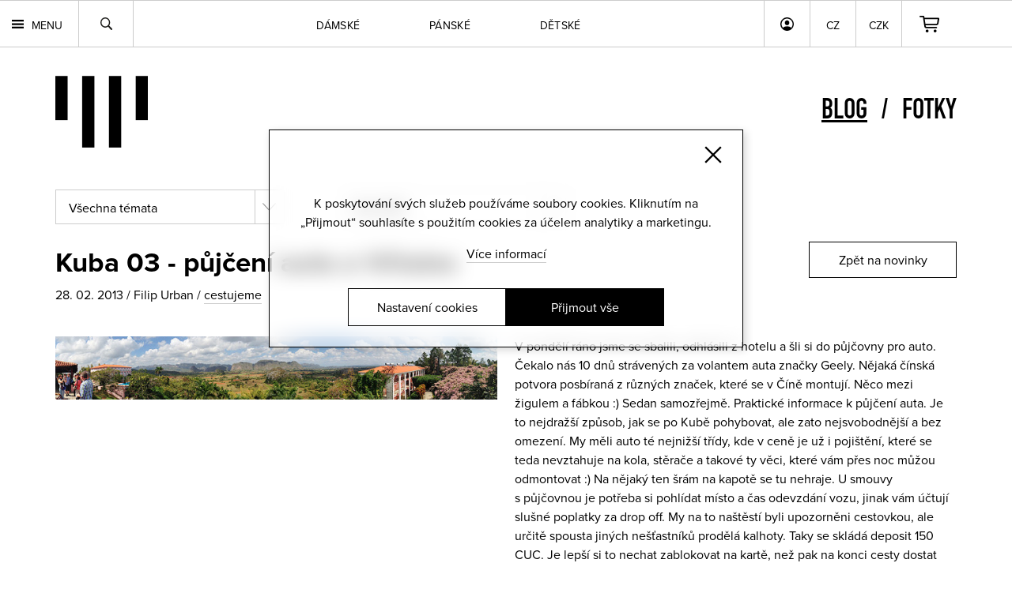

--- FILE ---
content_type: text/html; charset=windows-1250
request_url: https://www.youngprimitive.cz/komentuj/kuba-03-pujceni-auta-a-vinales-3656
body_size: 43092
content:
<!DOCTYPE HTML>

<html lang="cs">
<head>
	<META HTTP-EQUIV="Content-Type" CONTENT="text/html; charset=windows-1250">
<!-- Global site tag (gtag.js) - Google Analytics -->
<script async src="https://www.googletagmanager.com/gtag/js?id=G-Q5WWRN5W1M"></script>
<script>
if (typeof(gtag)=='undefined')
{
	window.dataLayer = window.dataLayer || [];
	function gtag(){dataLayer.push(arguments);}
}

	if (typeof(gtag)!='undefined') gtag('consent','default',{
'ad_storage': 'denied',
'ad_user_data': 'denied',
'analytics_storage': 'denied',
'functionality_storage': 'denied',
'personalization_storage': 'denied',
'security_storage': 'denied'});

	gtag('js', new Date());
	gtag('config', 'G-Q5WWRN5W1M');
	
	
	if (typeof(getCookie)!='undefined') setclevels(); else window.addEventListener('load', function() {	setclevels() });
	
	function setclevels()
	{
		if (getCookie('cookies_level')!=undefined)
		{
			cpole=getCookie('cookies_level').split('-');
			if (typeof(gtag)!='undefined') gtag('consent','update',{
				'ad_storage': inArray('m',cpole)||inArray('all',cpole)?'granted':'denied',
				'analytics_storage': inArray('a',cpole)||inArray('all',cpole)?'granted':'denied',
				'functionality_storage': inArray('m',cpole)||inArray('all',cpole)?'granted':'denied',
				'personalization_storage': inArray('m',cpole)||inArray('all',cpole)?'granted':'denied',
				'ad_personalization': inArray('m',cpole)||inArray('all',cpole)?'granted':'denied',
				'ad_user_data': inArray('m',cpole)?'granted':'denied',
				'security_storage': inArray('t',cpole)||inArray('all',cpole)?'granted':'denied'});
				
			if (inArray('m',cpole)||inArray('all',cpole)||inArray('a',cpole)) if (typeof(window.dataLayer)!='undefined') window.dataLayer.push({
				event: "update_consent"
			});
		}
	}
</script><!-- Global site tag (gtag.js) - Google Ads: 995122626 --> <script async src="https://www.googletagmanager.com/gtag/js?id=AW-995122626"></script><script> window.dataLayer = window.dataLayer || []; function gtag(){dataLayer.push(arguments);} gtag('js', new Date()); gtag('config', 'AW-995122626'); </script>	<title>Kuba 03 - půjčení auta a Viňales | youngprimitive blog</title>
	<meta property="fb:page_id" content="33532564004">
	<link rel="preconnect" href="https://connect.facebook.net">
	<link rel="preconnect" href="https://chimpstatic.com">
	<link rel="preconnect" href="https://ajax.googleapis.com">
	<link rel="preconnect" href="https://use.typekit.net">
	<meta name="generator" content="SPR-Machine-1.0">
	<meta name="keywords" content="">
	<meta name="description" content="">
	<meta name="robots" content="index, follow">
	<meta name="google-site-verification" content="QQ6ku5rWVUwWhiKuKvMcucjLNBGTZO4rXqoQttr9Khg">
	<meta name="google-site-verification" content="Oh_xlm5DXDYCQeYGhG5M1ORaAKJt4qI69FwzM7YkUWs">
	<meta name="google-site-verification" content="0WUgGybfiRhbgCbYpzZA3rdQtKSAUQzoPUwxw6PYXZU">
	<meta name="format-detection" content="telephone=no">
	
	<meta property="og:description" content="">	
	<meta property="og:url" content="https://www.youngprimitive.cz/komentuj/kuba-03-pujceni-auta-a-vinales-3656">
	<meta property="og:locale" content="cs_CZ">
	<meta property="og:type" content="website">

	<meta property="og:image:type" content="image/jpeg">
	<meta property="og:site_name" content="youngprimitive">
	<meta property="fb:admins" content="youngprimitive">
	<meta name="viewport" content="width=device-width, initial-scale=1, maximum-scale=1.0, user-scalable=0">
	<meta http-equiv="X-UA-Compatible" content="IE=edge">	<LINK rel="stylesheet" href="https://use.typekit.net/sqq3ncy.css" type="text/css">
		<link rel="canonical" href="https://www.youngprimitive.cz/komentuj/kuba-03-pujceni-auta-a-vinales-3656">
<style type="text/css">.chk::before{content:"";width:16px;height:16px;float:left;border-radius:5px;border:1px solid #CACAD0;background-color:#F0F0F0;margin-right:18.75px;}.chk.sel::before{border:1px solid black;background-color:black;background-image:url("https://www.youngprimitive.cz/css80/chk.svg");background-repeat:no-repeat;background-position:center;background-size:8px;}#cookies{position:fixed;left:50%;top:42%;z-index:500;display:flex;flex-direction:column;justify-content:flex-end;background-color:rgba(255,255,255,0.5);box-shadow:3px 3px 10px #00000029;border:1px solid black;backdrop-filter:blur(12px);-webkit-backdrop-filter:blur(12px);color:black;text-align:center;padding:80px 36px;padding-bottom:26px;line-height:1.5em;width:600px;-moz-transform:translateX(-50%) translateY(-50%);-webkit-transform:translateX(-50%) translateY(-50%);-o-transform:translateX(-50%) translateY(-50%);-ms-transform:translateX(-50%) translateY(-50%);transform:translateX(-50%) translateY(-50%); }#cookies .close{background-image:url("https://www.youngprimitive.cz/css80/close-bk.svg");width:22px;height:22px;background-size:100%;background-repeat:no-repeat;right:26px;top:20px;position:absolute;}#cookies p{margin-left:auto;margin-right:auto;}#cookies > div:not(.ctas){margin-top:1em;}#cookies > div:not(.ctas) a{text-decoration:none;border-bottom:1px solid rgba(0,0,0,0.2);color:inherit;}#cookies > div:not(.ctas) a:hover{border-bottom:1px solid black;}#cookies .ctas{padding-top:2em;display:flex;gap:15px;justify-content:center;}#cookies .cta{text-transform:none;font-size:16px;font-weight:normal;color:black;background-color:transparent;width:200px;padding:11px 0px;margin-top:0px;margin-right:0px;margin-left:0px;text-decoration:none;}#cookies .cta.agree{background-color:black;color:white;border:1px solid transparent;}#cookies .cta.agree:hover{border:1px solid black;background-color:transparent;color:black;}#cookies .cta{border:1px solid black;}#cookies .cta:hover{background-color:black;border:1px solid black;color:white;}#csbg{width:100%;height:100%;position:fixed;left:0px;top:0px;background-color:rgba(0,0,0,0.5);z-index:1001;display:none;}#csettings{display:none;color:black;-moz-box-sizing:border-box;-webkit-box-sizing:border-box;box-sizing:border-box;position:fixed;right:50%;bottom:50%;background-color:white;box-shadow:0px 3px 6px #00000029;padding:20px;text-align:left;max-height:calc(100vh - 20px);width:90%;max-width:800px;overflow-y:auto;font-size:12px;line-height:1.4em;z-index:1002;max-height:calc(100vh - 50px);-moz-transform:translateX(50%) translateY(50%);-webkit-transform:translateX(50%) translateY(50%);-o-transform:translateX(50%) translateY(50%);-ms-transform:translateX(50%) translateY(50%);transform:translateX(50%) translateY(50%);}#csettings > div:not(.ctas)::after{content:"";width:100%;display:block;clear:both;}#csettings h2{margin:0px;padding:0px;margin-bottom:1em;}#csettings h3{padding:0px;margin:0px;float:left;font-size:18px;line-height:1.3em;}#csettings h3 strong{font-weight:normal;color:black;}#csettings p{margin:0px;padding:0px;margin-bottom:1em;clear:both;line-height:1.5em;}#csettings > p{margin-bottom:2em;font-size:14px;font-family:"proxima-nova", Arial, Helvetica, sans-serif;}#csettings > div:not(.ctas){border:1px solid #cacaca;padding:20px;margin-bottom:20px;}#csettings > div p{margin-top:1.5em;float:left;width:100%;font-size:12px;font-family:"proxima-nova", Arial, Helvetica, sans-serif;}#csettings > div div.t{display:flex;justify-content:space-between;gap:16px;flex-wrap:wrap;}#csettings > div div.t a{color:inherit;text-decoration:none;}#csettings > div div.t a:hover{text-decoration:underline;}#csettings table{width:100%;font-size:12px;border-collapse:collapse;}#csettings th{text-align:left;border-bottom:1px solid black;padding:5px;font-weight:normal;}#csettings td{padding:5px;font-family:"proxima-nova", Arial, Helvetica, sans-serif;}#csettings .ctas{display:flex;justify-content:space-between;width:100%;flex-wrap:wrap;gap:20px;}#csettings .ctas a{font-size:16px;background-color:black;color:white;padding:9px 21px;text-decoration:none;float:left;text-transform:none;font-weight:normal;border:1px solid transparent;}#csettings a.agree{float:right;}#csettings a.agree:hover{border:1px solid black;background-color:transparent;color:black;}#csettings a.agreeselected{border:1px solid black;background-color:transparent;color:black;}#csettings a.agreeselected:hover{background-color:black;color:white;}#csettings a.close{position:absolute;right:20px;top:20px;width:20px;height:20px;background-image:url("https://www.youngprimitive.cz/css80/close-bk.svg");background-size:100%;}@media screen and (max-width:600px){#cookies{width:calc(100% - 30px);min-width:0px;padding:20px;padding-top:60px;padding-bottom:20px;height:auto;}#cookies p,#cookies a{font-size:13px;line-height:1.5em;}#cookies a{margin-top:0.5em;}#cookies .close{right:auto;left:50%;top:10px;width:15px;height:15px;-moz-transform:translateX(-50%);-webkit-transform:translateX(-50%);-o-transform:translateX(-50%);-ms-transform:translateX(-50%);transform:translateX(-50%); }#cookies .ctas{padding-top:20px;}}@media screen and (max-width:450px){#csettings table tr:first-of-type{display:none;}#csettings table,#csettings tbody,#csettings tr,#csettings td{display:block;}#csettings tr td:first-of-type{font-weight:bold;}#csettings tr td:nth-of-type(2){margin-bottom:10px;}}@media screen and (max-width:480px){#cookies .cta{font-size:13px;}}@media screen and (max-width:370px){#cookies .ctas{flex-direction:column;align-items:center;}}@media screen and (max-height:320px){#cookies{height:100%;}}@media screen and (max-height:260px){#cookies{padding-top:50px;padding-bottom:20px;height:auto;}#cookies .ctas{padding-top:20px;}#cookies p,#cookies a{font-size:13px;}}@media screen and (max-height:260px) and (max-width:480px){#cookies .close{display:none;}}@import url("https://www.youngprimitive.cz/css80/errors.css");:root {--pozadi:#fff;--pismo:reklame-script;--vel-pisma:60px;--vel-pisma2:45px;--vel-pisma3:40px;}body{margin:0px;padding:0px;font-family:"proxima-nova", Arial, Helvetica, sans-serif;background-color:var(--pozadi);-webkit-text-size-adjust:none;font-weight:100;}* hr,.hide{display:none;}a:active{outline:none;}:focus{outline-style:none;}*{margin:0px;padding:0px;-moz-box-sizing:border-box;-webkit-box-sizing:border-box;box-sizing:border-box;}input{-webkit-border-radius:0px;-moz-border-radius:0px;border-radius:0px;}img{border:0px;}.cen0{}.cen1{float:right;width:100%;position:relative;left:-50%;}.cen2{float:left;width:100%;position:relative;left:50%;}#mainbar{width:100%;position:fixed;top:0px;left:0px;min-height:40px;float:left;z-index:10;border-bottom:1px solid rgba(0,0,0,0.2);border-top:1px solid rgba(0,0,0,0.2);backdrop-filter:blur(10px);-webkit-backdrop-filter:blur(10px);}#mainbar .inner{margin-left:70px;margin-right:70px;}#mainbar .cartov{float:right;margin-right:70px;height:58px;width:70px;background-image:url("https://www.youngprimitive.cz/css80/cart.svg");background-repeat:no-repeat;background-position:center center;background-size:auto 21px;border-left:1px solid rgba(0,0,0,0.2);position:relative;}#mainbar .cartov.full{width:140px;margin-right:0px;font-size:12px;font-family:"proxima-nova", Arial, Helvetica, sans-serif;font-weight:400;background-position:7px center;}#mainbar .cartov.full a{float:left;padding-top:23px;padding-left:37px;height:58px;width:100%;color:inherit;text-decoration:none;}#mainbar .cartov.full a .ks{display:none;}#mainbar .cartov.full.blink{animation:cartblink 600ms linear;background-color:#1cffc8;}@keyframes cartblink{0%{background-color:transparent;}16.66%{background-color:#1cffc8;}32.32%{background-color:transparent;}49.98%{background-color:#1cffc8;}66.64%{background-color:transparent;}83.3%{background-color:#1cffc8;}100%{background-color:transparent;background-color:#1cffc8;}}#mainbar .cartov .empty{float:left;width:100%;height:100%;}#mainbar .login{float:right;height:58px;width:58px;background-image:url("https://www.youngprimitive.cz/css80/user.svg");background-repeat:no-repeat;background-position:center center;background-size:auto 17px;border-left:1px solid rgba(0,0,0,0.2);position:relative;}#mainbar .usermenu{float:right;height:58px;background-image:url("https://www.youngprimitive.cz/css80/user.svg");background-repeat:no-repeat;background-position:15px center;background-size:auto 17px;border-left:1px solid rgba(0,0,0,0.2);color:black;font-size:14px;text-decoration:none;padding:20px 0px;padding-left:40px;padding-right:20px;padding-top:21px;max-width:180px;white-space:nowrap;overflow:hidden;font-weight:400;position:relative;}#mainbar .navi .redbutton.sml{margin-top:15px;float:left;}#mainbar .search{height:58px;width:70px;background-image:url("https://www.youngprimitive.cz/css80/lupa.svg");background-repeat:no-repeat;background-position:center center;background-size:15px;cursor:pointer;border-right:1px solid rgba(0,0,0,0.2);border-left:1px solid rgba(0,0,0,0.2);position:relative;}#mainbar .langs{float:right;position:relative;}#mainbar .langs a{border-left:1px solid rgba(0,0,0,0.2);color:#000;font-family:"proxima-nova", Arial, Helvetica, sans-serif;font-size:14px;text-decoration:none;text-transform:uppercase;padding:20px 0px;padding-top:21px;height:58px;float:left;position:relative;font-weight:400;width:58px;text-align:center;transition:background-color 300ms ease-out;}#mainbar .langs a:hover,#mainbar .langs .lsel li a:hover,#mainbar .langs .csel li a:hover,#mainbar.down .langs .lsel li a:hover,#mainbar.down .langs .csel li a:hover,#mainbar .langs .csel li a.sel{background-color:black;color:white;}#mainbar .langs ul a{border:1px solid rgba(0,0,0,0.2);border-top:none;}#mainbar .langs .lsel,#mainbar .langs .csel{position:absolute;top:59px;left:0px;z-index:2;display:none;}#mainbar .langs .lsel li,#mainbar .langs .csel li{float:left;display:inline;}#mainbar .langs .lsel li a,#mainbar .langs .csel li a{margin:0px;backdrop-filter:blur(10px);-webkit-backdrop-filter:blur(10px);}#mainbar .langs .csel{left:58px;}#mainbar .search{float:left;}#mainbar .langs li a{width:59px;}#mainbar .langs .lsel li a{width:80px;}#mainbar .cats{text-align:center;font-family:"proxima-nova", Arial, Helvetica, sans-serif;}#mainbar .cats a{display:inline-block;font-size:14px;font-weight:400;text-transform:uppercase;color:black;text-decoration:none;margin-right:88px;padding-top:21px;height:58px;position:relative;letter-spacing:0.02em;}#mainbar .cats a:last-of-type{margin-right:0px;}#mainbar .cats a::after,#mainbar .search::after,#pmtrigger::after,#mainbar .login::after,#mainbar .usermenu::after,#mainbar .cartov a::after{width:100%;height:4px;background-color:black;position:absolute;left:0px;bottom:0px;content:" ";-webkit-transform:scale3d(0, 1, 1);transform:scale3d(0, 1, 1);-webkit-transition:-webkit-transform 0.1s;transition:transform 0.1s;}#mainbar .cats a:hover::after,#mainbar .cats a.sel::after,#mainbar .search:hover::after,#mainbar .search.sel::after,#pmtrigger:hover::after,#pmtrigger.sel::after,#mainbar .login:hover::after,#mainbar .login.sel::after,#mainbar .usermenu:hover::after,#mainbar .usermenu.sel::after,#mainbar .cartov a:hover::after,#mainbar .cartov a.sel::after{-webkit-transform:scale3d(1, 1, 1);transform:scale3d(1, 1, 1);-webkit-transition-timing-function:cubic-bezier(0.4, 0, 0.2, 1);transition-timing-function:cubic-bezier(0.4, 0, 0.2, 1);-webkit-transition-duration:0.3s;transition-duration:0.3s;}#mainbar.white:not(.down){border-top:1px solid rgba(255,255,255,0.2);border-bottom:1px solid rgba(255,255,255,0.2);}#mainbar.white:not(.down) #pmtrigger{background-image:url("https://www.youngprimitive.cz/css80/menu-wt.svg");color:white;}#mainbar.white:not(.down) .search{background-image:url("https://www.youngprimitive.cz/css80/lupa-wt.svg");border-right:1px solid rgba(255,255,255,0.2);border-left:1px solid rgba(255,255,255,0.2);}#mainbar.white:not(.down) .cartov{background-image:url("https://www.youngprimitive.cz/css80/cart-wt.svg");border-left:1px solid rgba(255,255,255,0.2);}#mainbar.white:not(.down) .cartov.full a{color:white;}#mainbar.white:not(.down) .cats a{color:white;}#mainbar.white:not(.down) .cats a::after,#mainbar.white:not(.down) .search::after,#mainbar.white:not(.down) #pmtrigger::after,#mainbar.white:not(.down) .login::after,#mainbar.white:not(.down) .usermenu::after,#mainbar.white:not(.down) .cartov a::after{background-color:white;}#mainbar.white:not(.down) .login{background-image:url("https://www.youngprimitive.cz/css80/user-wt.svg");border-left:1px solid rgba(255,255,255,0.2);}#mainbar.white:not(.down) .langs a{color:white;border-left:1px solid rgba(255,255,255,0.2);}#mainbar.white:not(.down) .langs ul a{border:1px solid rgba(255,255,255,0.2);border-top:none;}#mainbar.white:not(.down) .langs a:hover,#mainbar.white:not(.down) .langs .lsel li a:hover,#mainbar.white:not(.down) .langs .csel li a:hover{background-color:white;color:black;}#mainbar.white:not(.down) .usermenu{background-image:url("https://www.youngprimitive.cz/css80/user-wt.svg");color:white;border-left:1px solid rgba(255,255,255,0.2);}#mainmenu{float:left;display:inline;font-size:14px;font-family:"proxima-nova", Arial, Helvetica, sans-serif;}#mainmenu li{float:left;display:inline;}#mainmenu li a{float:left;min-height:40px;text-transform:uppercase;padding-left:12px;padding-right:12px;text-decoration:none;color:white;font-weight:bold;}#mainmenu li a span{display:block;padding-top:10px;padding-bottom:10px;}#mainmenu li a:hover{background-color:white;color:black;}#pmtrigger{float:left;height:58px;background-image:url("https://www.youngprimitive.cz/css80/menu.svg");background-repeat:no-repeat;background-size:15px;background-position:15px center;font-family:"proxima-nova", Arial, Helvetica, sans-serif;text-transform:uppercase;color:#000;text-decoration:none;font-size:14px;font-weight:400;padding-left:40px;padding-top:21px;padding-right:20px;position:relative;}#search .cen2{background-color:#3d3d3d;background-color:#d7d7d7;}#search .status{float:right;margin-right:70px;color:black;font-size:16px;font-family:"proxima-nova", Arial, Helvetica, sans-serif;font-weight:500;background-image:url("https://www.youngprimitive.cz/css80/carticon2.svg");background-repeat:no-repeat;background-position:left top;padding-left:83px;-moz-box-sizing:border-box;-webkit-box-sizing:border-box;box-sizing:border-box;padding-top:12px;padding-bottom:12px;margin-top:35px;margin-bottom:42px;}#search.cart .status{padding-top:3px;margin-bottom:0px;}#search.cart .cen2{background-color:#00b8b3;}#search.cart .status{width:auto;color:white;background-image:url("https://www.youngprimitive.cz/css80/carticon.svg");float:left;margin-left:70px;padding-top:10px;padding-bottom:10px;}#search .redbutton.mid{float:right;margin-top:37px;margin-right:70px;margin-bottom:46px;}#currency_sel{text-transform:uppercase;}#searchform{float:left;padding-top:160px;padding-bottom:45px;width:100%;}#searchbox{width:184px;padding-top:10px;padding-bottom:10px;padding-left:0px;margin-bottom:40px;font-size:18px;font-family:"proxima-nova", Arial, Helvetica, sans-serif;-moz-box-sizing:border-box;-webkit-box-sizing:border-box;box-sizing:border-box;border:0px;font-weight:normal;border-bottom:1px solid rgba(0,0,0,0.2);}#searchbox::-webkit-input-placeholder{color:inherit; opacity:1;}#searchbox::-moz-placeholder{color:inherit; opacity:1;}#searchbox:-ms-input-placeholder{color:inherit; opacity:1;}#searchbox:-moz-placeholder{color:inherit; opacity:1;}#footer .orderinfo .eml{float:left;border:0px;width:120px;padding-left:5px;-moz-box-sizing:border-box;box-sizing:border-box;height:21px;font-family:"proxima-nova", Arial, Helvetica, sans-serif;font-size:14px;-webkit-border-radius:3px;-moz-border-radius:3px;border-radius:3px;}#footer .orderinfo .eml{width:120px;}#menubar{width:100%;background-color:var(--pozadi);float:left;margin-top:58px;}#menubar .cen3{margin-left:70px;margin-right:70px;}#alert{position:fixed;left:0px;bottom:0px;width:100%;float:left;background-color:#ffee00;padding-top:14px;padding-bottom:14px;padding-left:70px;padding-right:70px;font-family:"proxima-nova", Arial, Helvetica, sans-serif;z-index:2;-moz-box-sizing:border-box;-webkit-box-sizing:border-box;box-sizing:border-box;}#alert strong{font-weight:900;}#alert div{margin-right:20px;}#alert a{color:inherit;}#alert a.close{float:right;width:18px;height:18px;background-image:url("https://www.youngprimitive.cz/css80/closeicon.png");background-size:100%;}#contactus{width:100%;background-color:#c43535;background-color:white;float:left;-moz-box-sizing:border-box;-webkit-box-sizing:border-box;box-sizing:border-box;padding:12px 0px 12px 0px;font-size:16px;font-family:"proxima-nova", Arial, Helvetica, sans-serif;color:white;color:black;}#contactus .contact{padding-left:70px;padding-right:70px;}#contactus a{color:inherit;}#contactus a:hover{}#contactus br{display:none;}#contactus strong{font-weight:normal;}h2.bc{float:left;clear:left;width:100%;font-weight:normal;font-size:14px;padding-left:70px;padding-bottom:40px;color:#797979;}h2.bc a{color:inherit;text-decoration:none;border-bottom:1px solid #dedede;}h2.bc a:hover{text-decoration:none;border-bottom:1px solid #797979;}#genders,.category{float:left;width:100%;}.category.cmen,.category.cwomen,.category.call{display:none;}.category.show{display:inline;}#search .navi,.category ul{float:left;margin-left:70px;display:inline;text-transform:uppercase;font-size:18px;}#search .navi li,.category ul li{display:inline;float:left;display:inline;margin-right:40px;position:relative;padding-top:12px;padding-bottom:12px;}#search .navi li a,.category ul li a{color:#646464;font-family:"proxima-nova", Arial, Helvetica, sans-serif;font-weight:500;text-decoration:none;}#search .navi li a{font-size:24px;color:black;letter-spacing:0.05em;}#search.cart .navi li a{color:black;}#search .navi li a:hover,#search .navi li.sel a,.category ul li a:hover,.category ul li.sel a{color:white;}#search.cart .navi li a:hover,#search.cart .navi li.sel a{color:white;}#search .navi li.sel div,.category ul li.sel div{width:100%;height:10px;position:absolute;bottom:-25px;left:0px;background-image:url("https://www.youngprimitive.cz/css80/katselarrow.png");background-repeat:no-repeat;background-position:center top;z-index:1;}#search .navi{padding-top:33px;padding-bottom:33px;}.category{background-image:none;background-color:#8f8f8f;}.category ul li a{font-weight:500;color:#cbcbcb;}.category ul li{padding-top:16px;padding-bottom:12px;}.category ul{}.category.cmen ul{}.category ul li.sel div{background-image:url("https://www.youngprimitive.cz/css80/katselarrow2.png");z-index:1;bottom:-10px;}.category.call ul{}.title{float:left;width:100%;font-weight:500;padding-top:50px;padding-left:70px;padding-bottom:50px;}.title a,.title h2{font-size:var(--vel-pisma2);color:black;text-decoration:none;}.title a:hover{border-bottom:3px solid black;}.title h2{font-family:proxima-nova-condensed, sans-serif;text-transform:uppercase;line-height:1.15em;}.nadpis0,.title .nadpis0{font-family:var(--pismo), sans-serif;line-height:1.15em;text-transform:none;}.nadpisk,.title .nadpisk,#oview table td.nadpisk{font-family:din-1451-lt-pro-engschrift, sans-serif;font-style:normal;font-weight:400;text-transform:uppercase;font-size:36px;}.nadpisk a{font-size:36px;}#bgimg{position:relative;float:left;width:100%;}#bgimg::after{position:absolute;right:0px;top:60px;width:calc(100% - 650px);height:calc(100% - 60px);background-size:cover;background-position:center center;content:" ";-webkit-border-top-left-radius:170px;-moz-border-radius-topleft:170px;border-top-left-radius:170px;}.roundbutton{font-family:"proxima-nova", Arial, Helvetica, sans-serif;color:black;text-decoration:none;border:1px solid black;cursor:pointer;display:inline-block;padding:20px 0px;-webkit-transition:border-color 0.4s, color 0.4s;transition:border-color 0.4s, color 0.4s;position:relative;text-align:center;}.roundbutton.white{color:white;border:1px solid white;}.roundbutton.inverse{background-color:black;color:white;}.roundbutton::before{content:'';position:absolute;top:-1px;left:-1px;width:100%;height:100%;background:black;border:1px solid black;z-index:-1;opacity:0;-webkit-transform:scale3d(0.7, 1, 1) translate(-21%,0);transform:scale3d(0.7, 1, 1) translate(-21%,0);-webkit-transition:-webkit-transform 0.4s, opacity 0.4s;transition:transform 0.4s, opacity 0.4s;-webkit-transition-timing-function:cubic-bezier(0.2, 1, 0.3, 1);transition-timing-function:cubic-bezier(0.2, 1, 0.3, 1);}.roundbutton.white::before{background:white;border:1px solid white;}.roundbutton.inverse::before{background-color:white;color:black;}.roundbutton:hover::before{opacity:1;-webkit-transform:translate3d(0, 0, 0);transform:translate3d(0, 0, 0);}.roundbutton:hover{color:white;}.roundbutton.white:hover,.roundbutton.inverse:hover{color:black;}.roundbutton span{position:relative;z-index:0;}#nletter{width:100%;float:left;padding-top:94px;padding-bottom:100px;text-align:center;background-color:#ecebeb;}#nletter .cen2{padding-left:70px;padding-right:70px;display:flex;justify-content:space-between;}#nletter .title{padding-top:0px;padding-left:0px;padding-bottom:50px;}#nletter .half{text-align:left;}#nletter .half p{font-size:16px;font-weight:400;max-width:425px;float:left;clear:left;}#searchform .send,#footer .orderinfo .send{font-family:"proxima-nova", Arial, Helvetica, sans-serif;text-transform:uppercase;color:white;border:none;background-color:transparent;font-weight:bold;cursor:pointer;float:right;font-size:14px;}#searchform .send:hover,#footer .orderinfo .send:hover{text-decoration:underline;}#nletter .half:first-of-type > a{float:left;clear:left;padding:10px;margin-top:23px;text-decoration:none;padding-left:15px;padding-right:64px;}#nletter .half:first-of-type > a::after{content:">";position:absolute;width:38px;text-align:center;border-left:1px solid black;height:100%;top:0px;right:0px;padding:10px 0px;-moz-box-sizing:border-box;-webkit-box-sizing:border-box;box-sizing:border-box;}#nletter .half:first-of-type > a:hover::after{border-left:1px solid white;}#nletter .half:first-of-type > a::before{z-index:0;}#nletter .half p a{color:inherit;text-decoration:none;border-bottom:1px solid rgba(0,0,0,0.2);}#nletter .half p a:hover{border-bottom:1px solid black;}#nletter input{float:left;padding:11px 0px;padding-top:2px;width:218px;font-family:"proxima-nova", Arial, Helvetica, sans-serif;font-weight:300;font-size:16px;border:none;border-bottom:1px solid rgba(0,0,0,0.2);margin-right:28px;color:black;-webkit-border-radius:0px;-moz-border-radius:0px;border-radius:0px;margin-bottom:30px;background-color:transparent;}#nletter .form{clear:both;padding-top:30px;}#nletter .form .roundbutton{height:36px;padding-top:0px;padding-bottom:0px;display:flex;justify-content:center;align-items:center;width:170px;float:left;z-index:0;}#nletter .chkbox{float:left;width:100%;font-size:14px;}#nletter .chkbox > a{background-image:url("https://www.youngprimitive.cz/css80/checkbox3.svg");background-size:25px;float:left;clear:both;padding-left:38px;font-family:"proxima-nova", Arial, Helvetica, sans-serif;text-decoration:none;color:black;background-repeat:no-repeat;height:25px;-moz-box-sizing:border-box;-webkit-box-sizing:border-box;box-sizing:border-box;}#nletter .chkbox > a.sel{background-position:0px bottom;}#nletter .chkbox div{float:left;padding-top:2px;padding-bottom:2px;width:calc(100% - 38px);}#nletter .chkbox div a{color:inherit;text-decoration:none;border-bottom:1px solid rgba(0,0,0,0.2);}#nletter .chkbox div a:hover{border-bottom:1px solid #000;}#nletter .errors{float:left;width:100%;color:#ee0030;text-align:left;line-height:1.6em;}#nletter .half .errors p{max-width:none;margin-bottom:30px;}#nletter .errors a{color:inherit;}#nletter .loader{background-image:url("https://www.youngprimitive.cz/css80/loader-sml.gif");background-repeat:no-repeat;background-position:center;background-size:100%;width:25px;height:36px;float:left;margin-left:10px;display:none;}#nletter .half:last-of-type{padding-right:0px;flex-shrink:0;}#nletter .half:last-of-type .title{width:auto;}#nletter .half:last-of-type ul.socials{float:left;padding:0px;background-image:none;margin-top:10px;clear:both;}#nletter .half:last-of-type ul.socials li{float:left;width:auto;padding:0px;background-image:none;display:inline;}#nletter .half:last-of-type ul.socials li a{float:left;width:29px;height:29px;padding:0px;margin-right:18px;background-repeat:no-repeat;background-position:center center;background-size:29px;opacity:0.3;}#nletter .half:last-of-type ul.socials li:last-of-type a{margin-right:0px;}#nletter .half:last-of-type ul.socials li a:hover{opacity:1;}#nletter .half:last-of-type ul.socials li.fb a{background-image:url("https://www.youngprimitive.cz/css80/icon-fb.svg");}#nletter .half:last-of-type ul.socials li.tw a{background-image:url("https://www.youngprimitive.cz/css80/icon-tw.svg");}#nletter .half:last-of-type ul.socials li.in a{background-image:url("https://www.youngprimitive.cz/css80/icon-in.svg");}#nletter .half:last-of-type ul.socials li.as a{background-image:url("https://www.youngprimitive.cz/css80/icon-as.png");}#nletter .half:last-of-type ul.socials li.yt a{background-image:url("https://www.youngprimitive.cz/css80/icon-yt.svg");}#nletter .half:last-of-type ul.socials li.sp a{background-image:url("https://www.youngprimitive.cz/css80/icon-sp.svg");}#nletter .half:last-of-type ul.socials li.rs a{background-image:url("https://www.youngprimitive.cz/css80/icon-rs.png");}#nletter .half:last-of-type ul.socials li.ig a{background-image:url("https://www.youngprimitive.cz/css80/icon-ig.svg");}#nletter .half:last-of-type ul.socials li.vi a{background-image:url("https://www.youngprimitive.cz/css80/icon-vi.png");}#nletter .half:last-of-type ul.socials li.sc a{background-image:url("https://www.youngprimitive.cz/css80/icon-mc.svg");width:35px;background-size:100%;}#nletter .half:last-of-type ul.socials li.pi a{background-image:url("https://www.youngprimitive.cz/css80/icon-pt.svg");}#nletter .half:last-of-type ul.socials li.be a{background-image:url("https://www.youngprimitive.cz/css80/ico_behance.png");}#nletter .half:last-of-type ul.socials li.gp a{background-image:url("https://www.youngprimitive.cz/css80/ico_googleplus.png");}#nletter .half:last-of-type ul.socials li.fl a{background-image:url("https://www.youngprimitive.cz/css80/icon-fl.svg");}#footer{background-color:black;padding-top:45px;padding-bottom:65px;float:left;width:100%;letter-spacing:0.03em;color:#636363;}#footer .col.followus{margin-right:0px;}#footer .cen3{margin-left:70px;margin-right:70px;display:flex;justify-content:space-between;gap:40px;}#footer .col.first{margin-left:0px;}#footer .col .nadpis{font-size:13px;text-transform:uppercase;font-family:"proxima-nova", Arial, Helvetica, sans-serif;padding-bottom:28px;font-weight:400;}#footer .col .nadpis:nth-of-type(2),#footer .col .nadpis:nth-of-type(3){margin-top:2em;}#footer .col p{font-size:13px;line-height:1.8em;margin-bottom:3em;font-family:"proxima-nova", Arial, Helvetica, sans-serif;font-weight:300;float:left;margin-bottom:0px;}#footer .col table{clear:both;margin-top:1em;float:left;font-size:13px;}#footer .col table td{padding-right:10px;}#footer .col table td:last-of-type{padding-right:0px;}#footer .col a{color:inherit;text-decoration:none;}#footer .col a:hover{text-decoration:underline;}#footer .col.partners a{text-decoration:none;line-height:1.6em;}#footer .col.partners a:hover{text-decoration:underline;}#footer ul{width:100%;font-size:13px;float:left;padding-top:2px;font-weight:300;}#footer ul li{float:left;width:100%;padding-bottom:0px;display:inline;}#footer ul li a{float:left;color:inherit;text-decoration:none;padding-top:7px;padding-bottom:7px;font-family:"proxima-nova", Arial, Helvetica, sans-serif;}#footer ul li a:hover,#footer ul li.sel a{text-decoration:underline;}#footer .orderinfo p{float:left;width:100%;max-width:200px;}#footer .orderinfo p a{text-decoration:underline;}#footer .orderinfo p a:hover{color:white;}#footer .orderinfo .eml{width:100%;}#footer .col.c5 a{clear:left;float:left;}#footer .col.c5 a img{display:block;}#footer .comgate{float:left;width:500px;max-width:calc(100% - 60px);margin-left:70px;margin-top:33px;}@media screen and (max-width :1200px){#footer .orderinfo .pad{padding-right:0px;}#footer .orderinfo .send{margin-top:5px;}}#subfooter{background-color:black;color:#636363;float:left;width:100%;font-family:"proxima-nova", Arial, Helvetica, sans-serif;}#subfooter .inner{float:left;width:100%;padding-top:47px;padding-bottom:60px;position:relative;}#subfooter .inner::before{content:"";width:calc(100% - 140px);height:2px;background-color:#2d2d2d;display:block;position:absolute;left:70px;top:0px;}#subfooter ul{float:right;float:right;margin-right:70px;}#subfooter ul li{float:left;text-transform:uppercase;font-size:12px;display:inline;margin-left:56px;}#subfooter ul li:first-of-type{margin-left:0px;}#subfooter ul li a{text-decoration:none;color:inherit;}#subfooter ul li a:hover,#subfooter ul li a.sel{text-decoration:underline;}#subfooter .copy{font-size:12px;float:left;display:inline;margin-left:70px;line-height:1.4em;}#subfooter .copy br{display:none;}.redbutton{font-family:"proxima-nova", Arial, Helvetica, sans-serif;color:white;text-decoration:none;border:1px solid white;cursor:pointer;display:inline-block;padding:20px 0px;width:261px;font-weight:500;}.redbutton.mid{width:187px;font-size:16px;padding-top:9px;padding-bottom:9px;text-align:center;}.redbutton.black{float:left;color:black;border:1px solid black;height:44px;padding-top:11px;padding-bottom:11px;}.redbutton.black:hover{background-color:black;color:white;}.redbutton:hover{background-color:white;color:black;}.redbutton.mid:active{box-shadow:0 0px #7b2324;top:4px;}.redbutton.gray{background-color:#7d7d7d;box-shadow:0 6px #4f4f4f;}.redbutton.dkgray{background-color:#3d3d3d;box-shadow:0 6px #272727;}.redbutton.dkgray.sml{box-shadow:0 2px #272727;}.redbutton.dkgray.mid{box-shadow:0 4px #272727;}.redbutton.gray.mid{box-shadow:0 4px #4f4f4f;}.redbutton.gray:hover{box-shadow:0 4px #4f4f4f;}.redbutton.dkgray.sml:hover{box-shadow:0 1px #272727;}.redbutton.gray:active{box-shadow:0 0 #4f4f4f;}.redbutton.dkgray.mid:hover{box-shadow:0 2px #272727;}.redbutton.gray.mid:hover{box-shadow:0 2px #272727;}.redbutton.dkgray.mid:active,.redbutton.gray.mid:active{box-shadow:0 0 #4f4f4f;}.redbutton.sml{width:152px;font-size:16px;padding-top:5px;padding-bottom:5px;text-align:center;}.select{float:left;position:relative;}.select.disabled{opacity:0.5;}.select .main.sel,.select ul a{float:left;position:relative;background-color:var(--pozadi);border:1px solid rgba(0, 0, 0, 0.2);padding-left:16px;padding-right:52px;padding-top:11px;padding-bottom:11px;color:black;text-decoration:none;font-size:16px;font-family:"proxima-nova", Arial, Helvetica, sans-serif;background-image:url("https://www.youngprimitive.cz/css80/arrowlang-bk.svg");background-size:17px;background-repeat:no-repeat;background-position:right 10px center;max-height:44px;}.select .main.loading{background-image:url("https://www.youngprimitive.cz/css80/loader-sml.gif");background-size:30px;background-position:right 3px center;}.select .main.sel span{white-space:nowrap;overflow:hidden;width:100%;display:block;}.select .main.sel:after{content:" ";position:absolute;top:0px;right:36px;height:100%;width:1px;background-color:rgba(0,0,0,0.2);}.select ul a{border:none;max-height:none;}.select ul{width:200px;position:absolute;left:0px;top:43px;display:none;z-index:1;border:1px solid rgba(0,0,0,0.2);background-color:white;max-height:300px;overflow-y:auto;}.select.sml ul{top:43px;}.select ul li{float:left;clear:left;display:inline;width:100%;}.select ul li a{background-image:none;padding-right:16px;width:100%;}.select ul li a:hover{color:white;background-color:black;}.select.sml .main.sel,.select.sml ul a{font-size:16px;}.select.pod .main.sel{border:none;border-bottom:1px solid rgba(0,0,0,0.2);}.select.pod .main.sel{padding-left:0px;}.select.pod .main.sel::after{display:none;}.select.pod ul{top:42px;}#process{position:absolute;left:0px;top:0px;display:none;}@media screen and (max-width :1230px){#footer{padding-bottom:50px;}#footer .col{flex-basis:33.3%;padding-right:20px;}#footer .cen3{flex-wrap:wrap;gap:50px 0px;justify-content:flex-start;padding-bottom:20px;}#footer .orderinfo p{max-width:none;}}@media screen and (max-width :1100px){#loginform{width:100%;clear:left;background-color:#333536;float:left;padding-top:4px;padding-bottom:4px;margin-left:-70px;padding-right:140px;}#loginform .loggedin{float:left;clear:left;margin-right:0px;margin-left:70px;padding-bottom:8px;}#loginform .langs{left:70px;position:relative;margin-left:0px;}#loginform form{float:left;margin-left:70px;}}@media screen and (max-width :1090px){#search .navi{padding-top:30px;padding-bottom:30px;}#search .status{margin-top:30px;margin-bottom:6px;}#search .redbutton.mid{margin-bottom:40px;}}@media screen and (max-width :1190px){#search.cart .navi{display:none;}#search.cart .status{float:left;margin-left:70px;}}@media screen and (max-width :1040px){#nletter .half:last-of-type ul.socials li a{margin-bottom:20px;}}@media screen and (max-width :1024px){#bgimg::after{display:none;}}@media screen and (max-width :1000px){#mainmenu li a span{padding-top:16px;}#cart .finish{margin-right:3px;}#cart .status{margin-right:175px;}#search{width:100%;}.category ul{font-size:15px;}#genders .langs{font-size:12px;padding-top:18px;}}@media screen and (max-width :990px){#search .navi{display:none;}#search .status{float:left;margin-left:70px;margin-bottom:30px;}}@media screen and (max-width :945px){#search.cart .navi{display:none;}}@media screen and (max-width :930px){#mainbar .cats{display:none;}}@media screen and (max-width:900px){#nletter{padding-top:50px;padding-bottom:0px;}#nletter .cen2{flex-direction:column;gap:50px;}#nletter .half:last-of-type{background-color:white;padding-bottom:50px;padding-top:50px;}#nletter .cen2{padding-left:0px;padding-right:0px;}#nletter .half{padding-left:70px;padding-right:70px;}}@media screen and (max-width :880px){#subfooter ul{float:left;margin-right:0px;margin-left:70px;padding-bottom:15px;}#subfooter ul li{margin-left:0px;margin-right:56px;}#subfooter ul li:last-of-type{margin-right:0px;}#subfooter .copy{clear:left;margin-left:70px;}#footer .col{flex-basis:50%;}#footer .col:nth-of-type(4){order:100;}}@media screen and (max-width :768px){#fashion-menu .cen3,#footer .cen3,#mainbar .inner,#menubar .cen3{margin-left:30px;margin-right:30px;}#genders ul,.category ul,#cart .contact,#search .navi,#search .status,#search.cart .status,#subfooter ul,#footer .comgate{margin-left:30px;}#contactus .contact,body.alert #alert,#nletter .half,#alert{padding-left:30px;padding-right:30px;}.title,h2.bc{padding-left:30px;padding-right:30px;}#genders .langs,#cart.noitems .status,#search .status,#search .redbutton.mid,#mainbar .cartov{margin-right:30px;}#mainbar .cartov.full{width:100px;}#subfooter .copy{margin-left:30px;clear:left;}#subfooter ul{margin-right:30px;}#subfooter .inner::before{left:30px;width:calc(100% - 60px);}}@media screen and (max-width :730px){#subfooter .inner{padding-bottom:30px}}@media screen and (max-width :690px){#footer .col{width:50%;}#footer .col:nth-of-type(2){margin-right:0px;}#footer .col.orderinfo{clear:left;}#footer .col.last{padding-top:0px;}}@media screen and (max-width :640px){#cart.noitems .contact{display:none;}#cart.noitems .status{float:left;margin-left:30px;margin-right:0px;}#loginform .langs{float:left;clear:left;padding-bottom:10px;}#mainbar .usermenu,#mainbar .login,#mainbar.white:not(.down) .login,#mainbar.white:not(.down) .usermenu{border-left:none;}}@media screen and (max-width :567px){#cart{height:36px;}#nletter .cfl{display:none;}#mainmenu{display:none;}#loginform{margin-left:0px;padding-right:0px;}#genders{margin-top:36px;}#pmtrigger span,#mainbar .usermenu span{display:none;}#mainbar .usermenu{padding-right:3px;}#pmtrigger{background-position:center center;width:50px;padding-left:0px;padding-right:0px;}}@media screen and (max-width :590px){#mainbar .search,#mainbar .login{width:50px;}}@media screen and (max-width :580px){#mainbar .cartov.full a .ks{display:inline;}#mainbar .cartov.full a .cena{display:none;}}@media screen and (max-width :540px){#contactus br{display:inline;}}@media screen and (max-width :520px){#footer .col{flex-basis:100%;padding-top:0px;margin-left:0px;}#footer{padding-bottom:1em;}#footer .col.first{margin-bottom:3em;}#footer .comgate{margin-top:40px;margin-bottom:30px;}#footer .col p{max-width:200px;}}@media screen and (max-width:515px){#nletter .form .roundbutton{clear:left;margin-bottom:20px;}}@media screen and (max-width :480px){h2.bc{margin-bottom:1em;}}@media screen and (max-width :430px){#mainbar .search,#mainbar .login{width:43px;}#subfooter ul li{margin-right:22px;}}@media screen and (max-width :416px){#footer .comgate{width:calc(100% - 60px);}}@media screen and (max-width :370px){#search.cart .status,#search .status{background-image:none;padding-left:0px;text-align:center;}#subfooter .copy br{display:block;}}@media screen and (max-width :352px){#mainbar .langs a{font-size:12px;width:40px;}#mainbar .langs .csel{left:40px;}}@media screen and (max-width :320px){#genders ul li,.category ul li{margin-right:20px;}#cart.witems{height:100px;}#cart .finish a{right:142px;background-image:url("https://www.youngprimitive.cz/css80/cartbutton_anim3.gif");}#cart.witems .status{margin-top:50px;}#cart .status{background-position:0px 2px;}}#cholder0{position:fixed;left:0px;top:0px;background-color:rgba(0,0,0,0.3);width:100%;height:100%;z-index:11;opacity:0;display:none;transition:all 300ms ease-out;}#cholder{transition:all 300ms ease-out;}#cholder.opened,#cholder0.opened,#mainbar.opened{-webkit-transform:translateX(320px);-moz-transform:translateX(320px);transform:translateX(320px);}#cholder0.opened{opacity:1;backdrop-filter:blur(10px);-webkit-backdrop-filter:blur(10px);}#mainbar{transition:all 300ms ease-out;}#mainbar.opened{overflow:hidden;}.mp-menu {position:fixed;background-color:white;top:0;left:0;z-index:1000;width:320px;height:100%;-webkit-transform:translate3d(-100%, 0, 0);-moz-transform:translate3d(-100%, 0, 0);transform:translate3d(-100%, 0, 0);transition:all 300ms ease-out;}.mp-menu.opened{-webkit-transform:translate(0px,0px);-ms-transform:translate(0px,0px);transform:translate(0px,0px);}.mp-level {position:absolute;top:0;left:0;width:100%;height:100%;overflow:auto;z-index:0;background-color:white;-webkit-transform:translate3d(-100%, 0, 0);-moz-transform:translate3d(-100%, 0, 0);transform:translate3d(-100%, 0, 0);}.mp-level > div{position:relative;overflow:hidden;}.mp-level.second{z-index:1;}.mp-pusher::after,.mp-level::after,.mp-level::before {position:absolute;top:0;right:0;width:0;height:0;content:'';opacity:0;}.mp-pusher::after,.mp-level::after {background:rgba(0,0,0,0.3);-webkit-transition:opacity 0.3s, width 0.1s 0.3s, height 0.1s 0.3s;-moz-transition:opacity 0.3s, width 0.1s 0.3s, height 0.1s 0.3s;transition:opacity 0.3s, width 0.1s 0.3s, height 0.1s 0.3s;z-index:1000;}.mp-level::after {z-index:-1;}.mp-pusher.mp-pushed::after,.mp-level.mp-level-overlay::after {width:100%;height:100%;opacity:1;-webkit-transition:opacity 0.3s;-moz-transition:opacity 0.3s;transition:opacity 0.3s;}.mp-level.mp-level-overlay {cursor:pointer;}.mp-level.mp-level-overlay.mp-level::before {width:100%;height:100%;background:transparent;opacity:1;}.mp-pusher,.mp-level {-webkit-transition:all 0.5s;-moz-transition:all 0.5s;transition:all 0.5s;}.mp-menu > .mp-level,.mp-menu > .mp-level.mp-level-open,.mp-menu.mp-overlap > .mp-level,.mp-menu.mp-overlap > .mp-level.mp-level-open {box-shadow:none;-webkit-transform:translate3d(0, 0, 0);-moz-transform:translate3d(0, 0, 0);transform:translate3d(0, 0, 0);}.mp-cover .mp-level.mp-level-open {-webkit-transform:translate3d(0, 0, 0);-moz-transform:translate3d(0, 0, 0);transform:translate3d(0, 0, 0);z-index:100;}.mp-cover .mp-level.mp-level-open > ul > li > .mp-level:not(.mp-level-open) {-webkit-transform:translate3d(-100%, 0, 0);-moz-transform:translate3d(-100%, 0, 0);transform:translate3d(-100%, 0, 0);}.mp-menu ul {margin:0;padding:0;list-style:none;clear:both;}.mp-menu h2{margin:0;padding:17px 0px 16px 27px;font-size:22px;color:black;font-weight:700;font-weight:400;text-transform:uppercase;float:left;font-family:din-1451-lt-pro-engschrift, sans-serif;}.mp-menu h2 a{color:inherit;text-decoration:none;}.mp-menu h2 a:hover{border-bottom:2px solid black;}.mp-menu.mp-cover h2 {}.mp-menu ul li > a {display:block;border-top:1px solid rgba(0,0,0,0.2);padding:15px 0px 15px 30px;color:black;font-weight:400;font-size:16px;text-decoration:none;-webkit-transition:background 0.3s, box-shadow 0.3s;-moz-transition:background 0.3s, box-shadow 0.3s;transition:background 0.3s, box-shadow 0.3s;}.mp-menu ul li::before {position:absolute;left:10px;z-index:-1;color:rgba(0,0,0,0.2);line-height:3.5;}.mp-menu ul li > a:hover,.mp-level > ul > li:first-child > a:hover {background-color:black;color:white;-webkit-transition:background 0.1s, box-shadow 0.1s;-moz-transition:background 0.1s, box-shadow 0.1s;transition:background 0.1s, box-shadow 0.1s;}.mp-menu .mp-level.mp-level-overlay > ul > li > a,.mp-level.mp-level-overlay > ul > li:first-child > a {}.mp-level > ul > li:first-child > a:hover,.mp-level.mp-level-overlay > ul > li:first-child > a{} .mp-menu ul li a{background-repeat:no-repeat;}.mp-menu ul li a.men,.mp-menu ul li a.women,.mp-menu ul li a.parentitem,.mp-menu ul li a.others,.mp-menu ul li a.detske{background-image:url('https://www.youngprimitive.cz/css80/pm-arrow.svg');background-position:262px center;font-size:16px;transition:background 100ms linear;}.mp-menu ul li a.men:hover,.mp-menu ul li a.women:hover,.mp-menu ul li a.parentitem:hover,.mp-menu ul li a.others:hover,.mp-menu ul li a.detske:hover{background-position:271px center;}.mp-menu ul li a.slevy,.mp-menu ul li a.detske{font-size:16px;}.mp-back {float:right;width:56px;height:56px;background-image:url("https://www.youngprimitive.cz/css80/remove.svg");background-position:center center;background-size:10px;background-repeat:no-repeat;transition:none;}.mp-back:hover{transform:rotate(90deg);transition:transform 100ms linear;}.mp-back.sublevel{background-image:url("https://www.youngprimitive.cz/css80/pm-back.svg");background-size:7px;transition:transform 100ms linear;}.mp-back.sublevel:hover{transform:translateX(-5px);}.mp-menu ul li .mp-back:hover{background-color:transparent;}.mp-menu .mp-level.mp-level-overlay > .mp-back,.mp-menu .mp-level.mp-level-overlay > .mp-back::after {background:transparent;box-shadow:none;color:transparent;}.no-csstransforms3d .mp-pusher,.no-js .mp-pusher {padding-left:320px;}.no-csstransforms3d .mp-menu .mp-level,.no-js .mp-menu .mp-level {display:none;}.no-csstransforms3d .mp-menu > .mp-level,.no-js .mp-menu > .mp-level {display:block;}.mp-menu .icons{position:absolute;bottom:30px;left:30px;z-index:0;display:none;}.mp-menu .icons > a{width:25px;height:25px;display:block;background-size:100%;background-repeat:no-repeat;opacity:0.3;float:left;margin-right:10px;}.mp-menu .icons > a.fb{background-image:url("https://www.youngprimitive.cz/css80/icon-fb.svg");}.mp-menu .icons > a.ig{background-image:url("https://www.youngprimitive.cz/css80/icon-ig.svg");}.mp-menu .icons > a.blog{background-image:url("https://www.youngprimitive.cz/css80/icon-blog.svg");width:32px;background-size:auto 100%;}.mp-menu .icons > a:hover{opacity:1;}@media screen and (max-width :768px){#cholder.opened{-webkit-transform:none;-moz-transform:none;transform:none;}}@media screen and (max-height :630px){.mp-menu .icons{display:none;}.mp-menu ul li > a{padding-top:12px;padding-bottom:12px;}}#submenu{float:left;display:inline;width:100%;padding-bottom:53px;padding-top:53px;}#submenu .mc{display:none;}#submenu .mc{float:right;margin:0px;padding:0px;}#submenu .mc .m1,#submenu .mc .m2{display:none;}#submenu .mc li{float:left;display:block;font-size:36px;}#submenu .mc li a{color:black;text-decoration:none;}#submenu .mc li a:hover{text-decoration:underline;}#submenu .mc .m3::after{content:"/";float:right;margin-left:18px;margin-right:18px;}#submenu a.home{width:320px;height:57px;float:left;background-image:url("https://www.youngprimitive.cz/css80/logoyp2.svg");background-repeat:no-repeat;background-position:left center;background-size:auto 52px;}#submenu{padding-top:38px;}#submenu .mc{display:inline;padding-top:20px;}#submenu a.home{background-image:url("https://www.youngprimitive.cz/css80/yp-logo-banner.svg");width:117px;height:91px;display:block;background-size:100%;background-repeat:no-repeat;z-index:100;}#filter .inner{margin-left:70px;margin-right:70px;}#filter .col{float:left;}#filter .col div{float:left;}#filter .col.rt{float:right;}#filter .col label{float:left;font-size:16px;font-family:"proxima-nova", Arial, Helvetica, sans-serif;color:white;margin-right:10px;line-height:1.2em;}#filter .select,.select .main.sel,.select ul a,.select ul{width:290px;}.select ul{z-index:2;}#filter .col.lt div{margin-right:72px;}#filter .col.lt div:last-of-type{margin-right:0px;}#filter .col.lt div.first{margin-right:0px;}#filter .col.lt select,#filter .col.rt select{width:90px;}#filter .col.rt a{width:30px;height:17px;background-color:black;color:white;font-size:12px;font-family:"proxima-nova", Arial, Helvetica, sans-serif;text-align:center;text-decoration:none;}#bloglist{float:left;width:calc(100% - 140px);margin-left:70px;}.novinka{float:left;width:calc((100% - 110px) / 3);padding-bottom:50px;text-align:center;}.novinka .nadpis{float:left;width:100%;margin:0px;padding:0px;font-weight:700;font-size:24px;overflow:hidden;padding-top:17px;margin-bottom:20px;}.novinka .nadpis a{color:black;text-decoration:none;}.novinka .nadpis a:hover{text-decoration:underline;}.novinka .date{float:left;clear:left;font-weight:100;font-size:16px;width:100%;margin-top:17px;}.novinka .date a{color:inherit;text-decoration:none;border-bottom:1px solid rgba(0,0,0,0.2);}.novinka .date a:hover{border-bottom:1px solid #000;}.novinka .nd p{float:left;width:100%font-size:16px;line-height:1.5em;text-align:justify;}.novinka p a{color:black;text-decoration:none;border-bottom:1px solid rgba(0,0,0,0.2);}.novinka p img{float:left;width:100%;}.novinka p a:hover{text-decoration:none;border-bottom:1px solid black;}.novinka .nd{float:left;width:100%;padding-top:42px;}.novinka .left{float:left;position:relative;width:100%;}.novinka .nd .img{float:left;position:relative;width:100%;}.novinka .nd .img iframe{float:left;width:100%;height:300px;border:none;}.novinka .nd .img img{float:left;width:100%;transition:opacity 200ms linear;}.novinka .nd .img span{width:240px;position:absolute;left:50%;top:50%;display:none;outline:1px solid transparent;padding:11px 0px;-moz-transform:translateX(-50%) translateY(-50%);-webkit-transform:translateX(-50%) translateY(-50%);-o-transform:translateX(-50%) translateY(-50%);-ms-transform:translateX(-50%) translateY(-50%);transform:translateX(-50%) translateY(-50%);}.novinka .nd .img:hover span{display:block;}.novinka .nd .img:hover span:hover{}.novinka .nd .img:hover img{opacity:0.25;}.novinka .nd.noimg p{width:100%;float:left;}.novinka .comments{position:absolute;right:70px;top:28px;margin-top:10px;}.novinka .ccount{font-size:16px;font-weight:300;padding-top:20px;clear:both;}.novinka .ccount a{color:black;text-decoration:none;border-bottom:1px solid rgba(0,0,0,0.2);}.novinka .ccount a:hover{text-decoration:none;border-bottom:1px solid #000;}.novinka .comments .ccount.kat4{margin-right:0px;}.novinka .comments .prehled .nove,.novinka .comments .prehled .pocet{float:left;width:100%;text-align:center;color:white;font-weight:bold;font-size:16px;font-weight:bold;}.novinka .comments .prehled .nove a,.novinka .comments .prehled .pocet a{width:100%;text-decoration:none;}.novinka .comments .prehled .nove:hover,.novinka .comments .prehled .pocet:hover{text-decoration:underline;}.novinka .comments .prehled .pocet.back{background-color:transparent;}.novinka .comments .prehled .nove span,.novinka .comments .prehled .pocet span{display:block;}.novinka a.pridat{margin-left:auto;margin-right:auto;float:none;margin-top:20px;text-transform:uppercase;}.roundbutton.next{margin-left:auto;margin-right:auto;display:block;float:none;clear:both;width:187px;padding:11px 0px;}.newsloader{margin-left:auto;margin-right:auto;width:187px;height:44px;background-image:url("https://www.youngprimitive.cz/css80/loader.gif");background-repeat:no-repeat;background-position:center center;background-size:40px;display:none;clear:both;}#footer{margin-top:50px;}@media screen and (max-width :1200px){.novinka{width:calc((100% - 55px) / 2);}}@media screen and (max-width :830px){.novinka{width:100%;}}@media screen and (max-width :792px){#filter .col.lt div{margin-right:0px;clear:both;}#filter .col.lt div:nth-of-type(2){margin-top:10px;}}@media screen and (max-width :768px){.novinka .inner,#filter .inner{margin-left:30px;margin-right:30px;}#gallery .cen2 h2{padding-left:30px;}#gallery .cen2 h2{font-size:18px;}#filter .arrow{left:30px;}#bloglist{margin-left:30px;width:calc(100% - 60px);}}@media screen and (max-width :600px){.novinka .comments a.pridat,.novinka .comments .ccount{display:none;}#gallery .cen2 .slider a,#gallery .cen2 h2,.novinka .date,.novinka h2.nadpis,.novinka h1.nadpis{width:100%;}}@media screen and (max-width :520px){.novinka .comments{float:left;width:auto;padding-top:10px;padding-bottom:10px;}.inner .nd0{padding-bottom:20px;}.novinka .nadpis{font-size:26px;}}@media screen and (max-width :414px){#submenu a.home{width:94px;height:73px;}}@media screen and (max-width :350px){#filter .select,.select .main.sel,.select ul a,.select ul{width:260px;}}h2.bc{padding-bottom:30px !important;padding-right:30px;}#submenu{padding-top:38px;}#submenu a.home{background-image:url("https://www.youngprimitive.cz/css80/yp-logo-banner.svg");width:117px;height:91px;display:block;background-size:100%;background-repeat:no-repeat;z-index:100;}#newsdetail .inner{margin-left:70px;margin-right:70px;}#newsdetail h1{float:left;width:calc(100% - 230px);margin:0px;padding:0px;font-weight:700;font-size:35px;}#newsdetail h1.nadpisk{font-weight:normal;}#newsdetail .date{float:left;clear:left;font-weight:normal;font-size:16px;width:calc(100% - 210px);float:left;padding-top:5px;}#newsdetail .nd p{float:right;width:63.3%;font-size:16px;line-height:1.5em;}#newsdetail .nd p span.h3{font-size:20px;font-weight:bold;display:block;}#newsdetail .nd p strong{font-weight:bold;}#newsdetail .nd1{float:right;width:65.08%;}#newsdetail p a{color:black;border-bottom:1px solid rgba(0,0,0,0.2);text-decoration:none;}#newsdetail p a:hover{text-decoration:none;border-bottom:1px solid #000;}#newsdetail .nd{float:left;width:100%;padding-bottom:21px;padding-top:42px;}#newsdetail .nd .img{float:left;position:relative;width:100%;}#newsdetail .nd .img iframe{float:left;width:100%;height:300px;border:0px;}#newsdetail .left{float:left;position:relative;width:33.3%;}#newsdetail .nd .img img{float:left;width:100%;}#newsdetail .nd .img div{position:absolute;left:0px;top:0px;width:100%;height:100%;background-image:url("https://www.youngprimitive.cz/css80/tips-arrow-white.png");background-repeat:no-repeat;background-position:right center;}#newsdetail .nd .img div.activeurl{cursor:pointer;}#newsdetail .nd.noimg p{width:100%;float:left;-moz-column-count:3;-webkit-column-count:3;column-count:3;}.errors{float:left;width:100%;color:#ee0030;display:none;text-align:left;line-height:1.6em;margin-top:30px;}.errors a{color:inherit;}#newsdetail .pocet{float:right;}#newsdetail .comments{float:right;}#newsdetail .comments .prehled{margin-right:195px;font-family:"proxima-nova", Arial, Helvetica, sans-serif;}#newsdetail .comments .prehled .nove,#newsdetail .comments .prehled .pocet{float:left;width:100%;text-align:center;color:white;font-weight:bold;font-size:16px;}#newsdetail .comments .prehled .nove a,#newsdetail .comments .prehled .pocet a{text-decoration:none;}#newsdetail .comments .prehled .nove:hover,#newsdetail .comments .prehled .pocet:hover{text-decoration:underline;}#newsdetail .comments .prehled .nove span,#newsdetail .comments .prehled .pocet span{display:block;padding-top:8px;padding-bottom:8px;}#newsdetail .comments .prehled{margin:0px;width:187px;float:right;}#dotaz .cen2{padding-bottom:38px;}#dotaz .inner{margin-left:70px;margin-right:70px;}#dotaz a{float:left;margin-top:45px;clear:both;width:187px;padding:11px 0px;}#dotaz .left{float:left;width:100%;}#dotaz .rt{clear:left;float:left;width:50%;margin-top:20px;margin-bottom:20px;}#dotaz .rtl{float:left;margin-left:41px;width:130px;}#dotaz input{border:0px;width:187px;margin-bottom:11px;font-size:16px;font-family:"proxima-nova", Arial, Helvetica, sans-serif;padding-top:9px;padding-bottom:9px;border-bottom:1px solid rgba(0,0,0,0.2);font-weight:300;float:left;}#dotaz .rt input{width:100%;}#dotaz input::-webkit-input-placeholder{ color:black; opacity:1;}#dotaz input::-moz-placeholder{ color:black; opacity:1;}#dotaz input:-ms-input-placeholder{ color:black; opacity:1;}#dotaz input:-moz-placeholder{ color:black; opacity:1;}#dotaz .left div{font-size:16px;opacity:0.4;float:left;padding-top:9px;padding-bottom:9px;margin-left:26px;}#reflist .cen2{background-color:white;padding-top:10px;padding-bottom:36px;}#reflist .inner{margin-left:70px;margin-right:70px;}#reflist .comment{width:75.67%;padding-bottom:24px;padding-top:23px;border-bottom:1px solid #cccccc;}#reflist .comment .date{font-size:16px;font-weight:300;line-height:1.4em;}#reflist .comment p{font-size:16px;line-height:1.4em;font-weight:300;margin:0px;padding:0px;}#reflist .comment p a{color:black;}#reflist .comment.byp,#reflist .comment.last{border:0px;}#reflist .comment.yp{background-color:#959595;border:0px;padding-top:12px;padding-bottom:12px;color:white;-webkit-border-radius:3px;-moz-border-radius:3px;border-radius:3px;}#reflist .comment.yp.byp{margin-bottom:24px;}#reflist .comment.yp p a{color:white;}#reflist .comment.yp .cin{margin-left:13px;margin-right:13px;}#reflist .comment.yp.first{margin-top:20px;}#reflist .listing{float:left;width:100%;margin-top:48px;border-top:1px solid #cccccc;border-bottom:1px solid #cccccc;padding-top:9px;padding-bottom:9px;font-size:14px;font-family:"proxima-nova", Arial, Helvetica, sans-serif;line-height:1.4em;width:75.67%;}#reflist .listing div{float:left;}#reflist .listing .listing2{float:right;}#reflist .listing .listing2 a,#reflist .listing .listing2 span{color:black;text-decoration:none;padding-left:6px;padding-right:6px;float:left;}#reflist .listing .listing2 a:hover,#reflist .listing .listing2 span.sel{text-decoration:underline;}@media screen and (max-width :768px){#dotaz .inner,#reflist .inner{margin-left:30px;margin-right:30px;}#reflist .comment,#reflist .listing{width:100%;}}@media screen and (max-width :1280px){#newsdetail .nd p{-moz-column-count:1;-moz-column-gap:0px;-webkit-column-count:1;-webkit-column-gap:0px;column-count:1;column-gap:0px; width:49%;}#newsdetail .left{width:49%;}}@media screen and (max-width :1015px){#dotaz .rt{float:left;margin-left:0px;clear:left;width:100%;}#dotaz .rt textarea{width:100%;}#dotaz .left{float:none;width:auto;}#dotaz .forma input{float:left;}#dotaz a{clear:left;margin-top:0px;}#dotaz .forma{margin-right:0px;}#dotaz .forma label.copy{margin-left:20px;width:auto;margin-right:10px;}.okbutton{margin-top:45px;float:left;clear:both;}}@media screen and (max-width :920px){#dotaz .forma input{float:left;clear:left;}}@media screen and (max-width :768px){#newsdetail .inner{margin-left:30px;margin-right:30px;}}@media screen and (max-width :900px){#newsdetail .nd .left{width:100%;padding-bottom:30px;}#newsdetail .nd p{width:100%;}#newsdetail .date{width:50%;}.inner .nd0{position:relative;float:left;width:100%;}#newsdetail .comments a.pridat{display:none;}#newsdetail .comments .prehled{margin-right:0px;}#newsdetail .nd .img div{background-image:none;}#newsdetail .nd{padding-bottom:20px;}}@media screen and (max-width :640px){#newsdetail .nd1 p.update{-moz-column-count:1;-webkit-column-count:1;column-count:1;}}@media screen and (max-width :535px){.pocet.back{position:absolute;left:0px;bottom:0px;}.inner .nd0{padding-bottom:50px;}#newsdetail h1,#newsdetail .date{width:100%;}}@media screen and (max-width :520px){#newsdetail h1{font-size:26px;}}@media screen and (max-width :468px){#dotaz .left div{clear:left;margin-top:0px;margin-left:0px;}#dotaz .inner{position:relative;}}@media screen and (max-width :414px){#submenu a.home{width:94px;height:73px;}}@media screen and (max-width:400px){#submenu{display:flex;flex-direction:column;}#submenu .mc{float:left;order:2;margin-top:20px;}}@media screen and (max-width :375px){#submenu a.home{background-size:100%;}}#subc{float:left;width:100%;border-top:1px solid rgba(0,0,0,0.2);z-index:2;}#subc.topb{margin-top:0px;margin-bottom:40px;border-top:1px solid rgba(0,0,0,0.2);}#subc ul{display:flex;justify-content:center;align-items:center;font-size:14px;gap:13px;height:100%;min-height:59px;padding:13px;flex-wrap:wrap;padding-right:160px;}#subc.pk30 ul{padding-right:13px;}#subc ul li{display:block;}#subc ul li::after{display:block;width:1px;height:20px;background-color:rgba(0,0,0,0.2);content:"";float:right;margin-left:13px;}#subc ul li:last-of-type::after{display:none;}#subc a,#mainbar.down.white #subc a{color:#000;text-decoration:none;}#subc a:hover,#subc a.sel{color:#000;text-decoration:underline;}#mainbar.white #subc a,#mainbar.white #subc a:hover,#mainbar.white #subc a.sel{color:white;}#mainbar.white #subc{border-top:1px solid rgba(255,255,255,0.2);}#mainbar.white #subc ul li::after{background-color:rgba(255,255,255,0.2);}#mainbar.white.down #subc a:hover,#mainbar.white.down #subc a.sel{color:#000;text-decoration:underline;}#mainbar.white.down #subc{border-top:1px solid rgba(0,0,0,0.2);}#mainbar.white.down #subc ul li::after{background-color:rgba(0,0,0,0.2);}#menubar.wsc{margin-top:120px;}#submenu ul li.m1 a{padding-bottom:6px;border-bottom:3px solid black;}#submenu h1{float:left;font-family:var(--pismo), sans-serif;line-height:1.1em;font-size:var(--vel-pisma);width:100%;}#submenu h1 a{text-transform:uppercase;color:inherit;text-decoration:none;}#submenu h1 span{display:block;}#submenu h1 a:hover{text-decoration:underline;}h2.bc{margin-bottom:60px;}.title.nadnahledy{padding-bottom:3px;padding-top:0px;padding-right:70px;}.title.no{padding-top:0px;padding-right:70px;}.title a.more{float:right;font-size:16px;margin-right:70px;font-weight:300;border-bottom:1px solid rgba(0,0,0,0.2);margin-top:14px;font-family:"proxima-nova", Arial, Helvetica, sans-serif;text-transform:none;line-height:1.4em;}.title a.more:hover{border-bottom:1px solid #000;}.title.nadnahledy .nadpisk{display:flex;justify-content:center;align-items:center;gap:18px;text-align:center;}.title.nadnahledy .nadpisk::before,.title.nadnahledy .nadpisk::after{display:block;width:105px;height:2px;background-color:#cfcfcf;content:"";margin-bottom:5px;}.title.nadnahledy .nadpisk a{margin-bottom:3px;flex-shrink:0;}.title.nadnahledy .nadpisk a:hover{margin-bottom:0px;}#leggings{float:left;width:100%;background-size:cover;min-height:300px;padding-left:70px;padding-right:146px;margin-bottom:30px;padding-top:60px;overflow:hidden;position:relative;background-color:rgba(0,0,0,0.2);}#leggings.white{color:white;}#leggings.wsc{padding-top:120px;min-height:360px;}#leggings h1{margin-top:90px;font-size:var(--vel-pisma);margin-bottom:25px;float:left;}#leggings.wsc h1{margin-top:40px;}#leggings h1 a{color:inherit;text-decoration:none;}#leggings h1 a:hover{text-decoration:underline;}#leggings p{float:left;clear:left;font-size:16px;max-width:686px;text-align:justify;line-height:1.25em;margin-bottom:50px;}#leggings p a{color:inherit;text-decoration:none;border-bottom:1px solid rgba(255,255,255,0.2);}#leggings p a:hover{border-bottom:1px solid white;}#leggings div{float:right;}#leggings div img{display:inline-block;vertical-align:bottom;margin-right:37px;}#leggings div img:last-of-type{margin-right:0px;}#leggings .mt{position:relative;top:3.5px;}#leggings.kat55 div{margin-top:100px;}#leggings.kat47 div{margin-top:120px;}#leggings.kat48 div{margin-top:140px;}#short{margin-bottom:40px;padding-left:70px;min-height:367px;float:left;width:100%;}#short h2{font-family:var(--pismo), sans-serif;font-size:52px;line-height:63px;margin-bottom:49px;}#short h2 u{display:block;}#short p{max-width:880px;margin-bottom:40px;}#short a{min-width:200px;padding:11px 0px;}#short::before{content:"";float:right;width:640px;height:367px;background-image:url("https://www.youngprimitive.cz/css80/zkraceni.jpg");background-size:cover;background-position:center;-webkit-border-top-left-radius:270px;-moz-border-radius-topleft:270px;border-top-left-radius:270px;}.goodsthumbs{float:left;width:100%;padding-top:55px;position:relative;z-index:0;background-color:var(--pozadi);padding-bottom:35px;}.goodsthumbs.news{padding-top:0px;}.goodsthumbs.nonadpis{margin-top:-50px;}.goodsthumbs .inner{margin-left:70px;margin-right:70px;}.roundbutton.loadmore{margin-left:auto;margin-right:auto;display:block;clear:both;padding:5px;width:200px;margin-top:30px;margin-bottom:50px;}.vloader{clear:both;background-image:url("https://www.youngprimitive.cz/css80/loader-sml.gif");background-size:20px;width:200px;height:36px;background-repeat:no-repeat;border:1px solid black;background-position:center;margin-left:auto;margin-right:auto;margin-bottom:50px;display:none;}#novinky{float:left;width:100%;background-color:white;padding-top:24px;position:relative;z-index:0;}#novinky .inner{margin-left:70px;margin-right:70px;}#novinky .inner2{float:left;width:100%;}#novinky .title{float:left;width:52px;background-image:url("https://www.youngprimitive.cz/css80/newstitlebg.png");}#novinky .title div{background-image:url("https://www.youngprimitive.cz/css80/newstitle.png");background-repeat:no-repeat;background-position:12px center;float:left;width:100%;height:100%;}#novinky .title span{display:none;}#novinky .slidert{position:absolute;right:0px;top:0px;width:54px;background-image:url("https://www.youngprimitive.cz/css80/sliderbg.png");}#novinky .slidert span{width:54px;background-image:url("https://www.youngprimitive.cz/css80/slider-right.png");background-repeat:no-repeat;display:block;background-position:22px center;}#filtrace{float:left;clear:both;width:100%;padding:70px;padding-top:0px;padding-bottom:60px;margin-top:-50px;}#filtrace .inner{display:flex;justify-content:center;flex-wrap:wrap;gap:20px;}#filtrace .inner > div{flex-shrink:1;flex-grow:1;max-width:190px;}#filtrace::after{display:block;clear:both;content:"";}#filtrace .main.sel,#filtrace ul,#filtrace .select{width:100%;}@media screen and (max-width:1630px){#short h2,#short p{width:calc(100% - 720px);}#short h2 u{display:inline;}}@media screen and (max-width :1600px){#leggings.kat47::after{background-position:calc(50% + 100px) center;}}@media screen and (max-width :1445px){#leggings{padding-right:70px;}}@media screen and (max-width :1350px){#leggings div{max-width:270px;text-align:center;margin-top:60px;}#leggings div img:nth-of-type(1),#leggings div img:nth-of-type(2){margin-bottom:30px;}#leggings div img:nth-of-type(2n){margin-right:0px;}#leggings.kat48 div{margin-top:40px;margin-bottom:50px;}#leggings.kat55 div{margin-top:35px;margin-bottom:60px;}#leggings.kat55 div img:nth-of-type(1){margin-right:0px;display:block;margin-left:auto;margin-right:auto;}#leggings.kat55 div img:nth-of-type(2){margin-bottom:0px;margin-right:30px;}}@media screen and (max-width :1260px){#leggings.kat55::after{display:none;}}@media screen and (max-width:1200px){#short::before{width:400px;}#short h2,#short p{width:calc(100% - 480px);}}@media screen and (max-width :1140px){#leggings{position:relative;}#leggings div img:nth-of-type(1),#leggings div img:nth-of-type(2){margin-bottom:0px;}#leggings div img:nth-of-type(2n){margin-right:37px;}#leggings div img:last-of-type{margin-right:0px;}#leggings.kat56{padding-bottom:0px;}#leggings.kat56 p{padding-bottom:40px;}#leggings.kat47,#leggings.kat48{display:flex;flex-direction:column;padding-top:60px;}#leggings.kat48.wsc{padding-top:120px;}#leggings.kat47 div,#leggings.kat48 div{order:3;margin-bottom:60px;max-width:none;text-align:left;margin-top:0px;}#leggings.kat46::after{display:block;background-position:calc(50% + 300px) center;}#leggings.kat48::after,#leggings.kat55::after{background-position:calc(50% + 300px) center;}#leggings.kat55{display:flex;flex-direction:column;}#leggings.kat55 div{position:static;order:3;float:left;max-width:none;margin-top:0px;text-align:left;}#leggings.kat55 p{margin-bottom:40px;}#leggings.kat55 div img:nth-of-type(1){margin-right:30px;display:inline;}}@media screen and (max-width :1020px){#leggings::after,#leggings.kat46::after{display:none;}#short h2{font-size:40px;line-height:48px;}}@media screen and (max-width:930px){#subc{display:none;}#menubar.wsc{margin-top:60px;}#leggings.wsc{padding-top:60px;min-height:360px;}#leggings.kat48.wsc,#leggings.kat47.wsc{padding-top:60px;}}@media screen and (max-width:850px){#short::before{width:100%;margin-bottom:20px;height:200px;-webkit-border-top-left-radius:170px;-moz-border-radius-topleft:170px;border-top-left-radius:170px;}#short h2,#short p{width:calc(100% - 70px);}#short h2 u{display:block;}}@media screen and (max-width :768px){.goodsthumbs .inner,#novinky .inner,#filter .cen3{margin-left:30px;margin-right:30px;}#leggings,#csubm,#filtrace{padding-right:30px;padding-left:30px;}#leggings div{left:30px;}#novinky .title,#novinky .slidert{display:none;}.title.no,.title.nadnahledy{padding-right:30px;}.title a.more{margin-right:30px;}#short{padding-left:30px;}#short h2,#short p{width:calc(100% - 30px);}}@media screen and (max-width:605px){#short h2 u{display:inline;}}@media screen and (max-width :550px){#leggings h1,#leggings.kat47 h1{font-size:var(--vel-pisma2);}}@media screen and (max-width :500px){#leggings div{max-width:none;width:400%;text-align:left;transform:scale(0.55);transform-origin:left bottom;}#leggings.kat55 div,#leggings.kat48 div{position:relative;top:-50px;left:0px;margin-bottom:0px;width:400%;}}@media screen and (max-width :480px){#leggings h1{margin-top:80px;}#leggings.wsc{margin-bottom:40px;}#csubm{display:none;}#leggings,#leggings.wsc{min-height:280px;}#short h2{font-size:32px;line-height:36px;margin-bottom:30px;}}@media screen and (max-width :430px){#leggings h1,#leggings.kat47 h1{font-size:var(--vel-pisma3);}}@media screen and (max-width :414px){#submenu a.home{width:94px;height:73px;}}.goodsthumbs{overflow:hidden;}.goodsthumbs .nahled,.thumbs .nahled{float:left;width:15.28%;padding-bottom:40px;margin-right:1.66%;display:inline;font-family:"proxima-nova", Arial, Helvetica, sans-serif;position:relative;z-index:1;cursor:pointer;}.goodsthumbs .nahled.zw::after,.thumbs .nahled.zw::after{width:50%;padding-bottom:50%;background-image:url("https://www.youngprimitive.cz/css80/zerowaste.svg");background-repeat:no-repeat;background-size:100%;content:"";display:block;position:absolute;right:-1px;top:0px;z-index:100;}.goodsthumbs .nahled.ds::after,.thumbs .nahled.ds::after{width:50%;padding-bottom:50%;background-image:url("https://www.youngprimitive.cz/css80/deadstock.svg");background-repeat:no-repeat;background-size:100%;content:"";display:block;position:absolute;right:-1px;top:0px;z-index:100;}.goodsthumbs .nahled:hover,.thumbs .nahled:hover{z-index:2;}.goodsthumbs .nahled:nth-of-type(6n),.thumbs .nahled:nth-of-type(6n){margin-right:0px;}.goodsthumbs .nahled:nth-of-type(6n+1),.thumbs .nahled:nth-of-type(6n+1){clear:left;}.thumbs .nahled.all{margin-right:0px;}.goodsthumbs .nahled > a,.thumbs .nahled > a{float:left;position:relative;width:100%;overflow:hidden;}.goodsthumbs .nahled a img,.thumbs .nahled a img,.goodsthumbs .nahled a picture,.thumbs .nahled a picture{-webkit-transition:all 0.2s ease-in-out 0s;-moz-transition:all 0.2s ease-in-out 0s;-o-transition:all 0.2s ease-in-out 0s;transition:all 0.2s ease-in-out 0s;outline:0px solid rgba(255,255,255,0);background-color:white;}.goodsthumbs .nahled:nth-of-type(5n+1) > a img,.thumbs .nahled:nth-of-type(5n+1) > a img,.goodsthumbs .nahled:nth-of-type(5n+3) > a img,.thumbs .nahled:nth-of-type(5n+3) > a img{-webkit-border-radius:130px;-webkit-border-bottom-left-radius:0;-moz-border-radius:130px;-moz-border-radius-bottomleft:0;border-radius:130px;border-bottom-left-radius:0;-webkit-backface-visibility:hidden;-moz-backface-visibility:hidden;-webkit-transform:translate3d(0, 0, 0);-moz-transform:translate3d(0, 0, 0)}.goodsthumbs .nahled:nth-of-type(5n+2) > a img,.thumbs .nahled:nth-of-type(5n+2) > a img,.goodsthumbs .nahled:nth-of-type(5n) > a img,.thumbs .nahled:nth-of-type(5n) > a img{-webkit-border-radius:130px;-webkit-border-top-right-radius:0;-moz-border-radius:130px;-moz-border-radius-topright:0;border-radius:130px;border-top-right-radius:0;-webkit-backface-visibility:hidden;-moz-backface-visibility:hidden;-webkit-transform:translate3d(0, 0, 0);-moz-transform:translate3d(0, 0, 0)}.goodsthumbs .nahled:nth-of-type(5n+4) > a img,.thumbs .nahled:nth-of-type(5n+4) > a img{-webkit-border-radius:130px;-webkit-border-bottom-right-radius:0;-moz-border-radius:130px;-moz-border-radius-bottomright:0;border-radius:130px;border-bottom-right-radius:0;-webkit-backface-visibility:hidden;-moz-backface-visibility:hidden;-webkit-transform:translate3d(0, 0, 0);-moz-transform:translate3d(0, 0, 0)}.goodsthumbs .nahled:hover:nth-of-type(5n+1) > a img,.thumbs .nahled:hover:nth-of-type(5n+1) > a img,.goodsthumbs .nahled:hover:nth-of-type(5n+3) > a img,.thumbs .nahled:hover:nth-of-type(5n+3) > a img,.goodsthumbs .nahled:hover:nth-of-type(5n+2) > a img,.thumbs .nahled:hover:nth-of-type(5n+2) > a img,.goodsthumbs .nahled:hover:nth-of-type(5n) > a img,.thumbs .nahled:hover:nth-of-type(5n) > a img,.goodsthumbs .nahled:hover:nth-of-type(5n+4) > a img,.thumbs .nahled:hover:nth-of-type(5n+4) > a img{-webkit-border-radius:0px;-moz-border-radius:0px;border-radius:0px;}.goodsthumbs .nahled a picture:last-of-type{position:absolute;left:0px;top:0px;opacity:0;width:100%;}.goodsthumbs .nahled:hover a picture:last-of-type{opacity:1;}.goodsthumbs .nahled.notinstock:hover a picture:first-of-type img{opacity:0;}.goodsthumbs .nahled.notinstock:hover a picture:last-of-type img{opacity:0.5;}.goodsthumbs .nahled a img,.thumbs .nahled a img{float:left;width:100%;}.goodsthumbs .nahled.notinstock a picture:first-of-type img,.thumbs .nahled.notinstock a picture:first-of-type img{opacity:0.5;}.goodsthumbs .nahled a span,.thumbs .nahled a span{position:absolute;width:100%;left:0px;bottom:-100px;font-size:36px;font-weight:700;text-transform:uppercase;color:#000;z-index:20;opacity:0;background-color:white;background-color:var(--pozadi);padding-top:20px;transition:opacity 200ms linear, bottom 200ms linear;font-weight:normal;}.goodsthumbs .nahled:hover a::after,.thumbs .nahled:hover a::after,.goodsthumbs .nahled:hover a span,.thumbs .nahled:hover a span{opacity:1;bottom:-7px;}* .nahled a .new,* .nahled a .sleva,* .nahled a .neni{position:absolute;top:0px;right:0px;width:81px;height:81px;background-image:url("https://www.youngprimitive.cz/css80/tag-novinka.svg");background-position:center center;background-repeat:no-repeat;background-size:100%;}* .nahled a .sleva{background-image:url("https://www.youngprimitive.cz/css80/tag-sleva.svg");}* .nahled a .neni{background-image:url("https://www.youngprimitive.cz/css80/tag-prodano.svg");}* .nahled a .new span,* .nahled a .sleva span,* .nahled a .neni span{display:none;}.goodsthumbs .nahled h2,.thumbs .nahled h2{font-weight:100;font-size:24px;letter-spacing:0.03em;text-transform:uppercase;float:left;width:100%;padding-top:29px;padding-bottom:6px;border-bottom:1px solid #cccccc;height:62px;overflow:hidden;font-family:"proxima-nova", Arial, Helvetica, sans-serif;}.goodsthumbs .nahled h2 a,.thumbs .nahled h2 a{color:black;text-decoration:none;float:left;width:100%;}.goodsthumbs .nahled p,.thumbs .nahled p{font-size:18px;line-height:1.44em;height:2.88em;height:52px;overflow:hidden;float:left;width:100%;font-family:"proxima-nova", Arial, Helvetica, sans-serif;font-weight:300;margin-top:15px;margin-bottom:0.1em;}.goodsthumbs .nahled p a,.thumbs .nahled p a{color:black;text-decoration:none;position:static;width:auto;float:none;}.goodsthumbs .nahled.sc p .sz,.thumbs .nahled.sc p .sz{font-size:14px;line-height:1.8em;}.goodsthumbs .nahled p .sz span,.thumbs .nahled p .sz span{color:#DA0202;}.goodsthumbs .nahled p a:hover,.thumbs .nahled p a:hover{text-decoration:underline;}* .strike{text-decoration:line-through;}.goodsthumbs .nahled .ceny,.thumbs .nahled .ceny{float:left;width:100%;line-height:1.44em;}.goodsthumbs .nahled .cena,.thumbs .nahled .cena{font-size:18px;font-weight:400;float:left;width:100%;font-family:"proxima-nova", Arial, Helvetica, sans-serif;}.goodsthumbs .nahled .cena strong,.thumbs .nahled .cena strong{text-transform:uppercase;font-weight:600;}.goodsthumbs .nahled .cena div,.thumbs .nahled .cena div{float:left;}.goodsthumbs .nahled .cena div.strike,.thumbs .nahled .cena div.strike{margin-left:10px;color:rgba(0,0,0,0.2);}.goodsthumbs .nahled .cena.slvar,.thumbs .nahled .cena.slvar{float:left;margin-left:10px;color:#DA0202;width:auto;}#dalsinabidka.goodsthumbs .nahled:last-of-type{margin-right:0px;}.goodsthumbs .nahled.favvar a span.nadpisk{padding-right:30px;}.goodsthumbs .nahled span.rfav,.goodsthumbs .nahled span.addfav{width:30px;height:100%;background-image:url("https://www.youngprimitive.cz/css80/nofav.svg");background-repeat:no-repeat;background-position:center 23px;background-size:25px;position:absolute;left:calc(100% - 30px);top:0px;}.goodsthumbs .nahled span.addfav{background-image:url("https://www.youngprimitive.cz/css80/fav.svg");background-size:23px;background-position:calc(50% + 1px) 26px;}.goodsthumbs .nahled span.addfav:hover{background-image:url("https://www.youngprimitive.cz/css80/fav2.svg");}.goodsthumbs .nahled span.rfav:hover{background-image:url("https://www.youngprimitive.cz/css80/nofav2.svg");}.goodsthumbs .nahled span.addfav.loading{background-image:url("https://www.youngprimitive.cz/css80/loader-sml.gif");}@media screen and (max-width :1680px){.goodsthumbs .nahled,.thumbs .nahled{width:18.672%;}.goodsthumbs .nahled:nth-of-type(6n),.thumbs .nahled:nth-of-type(6n){margin-right:1.66%;}.goodsthumbs .nahled:nth-of-type(5n),.thumbs .nahled:nth-of-type(5n){margin-right:0px;}.goodsthumbs .nahled:nth-of-type(6n+1),.thumbs .nahled:nth-of-type(6n+1){clear:none;}.goodsthumbs .nahled:nth-of-type(5n+1),.thumbs .nahled:nth-of-type(5n+1){clear:left;}}@media screen and (max-width :1400px){.goodsthumbs .nahled.sc p .sz,.thumbs .nahled.sc p .sz{font-size:13px;}}@media screen and (max-width :1340px){.goodsthumbs .nahled,.thumbs .nahled{width:23.75%;}.goodsthumbs .nahled:nth-of-type(5n),.thumbs .nahled:nth-of-type(5n){margin-right:1.66%;}.goodsthumbs .nahled:nth-of-type(4n),.thumbs .nahled:nth-of-type(4n){margin-right:0px;}.goodsthumbs .nahled:nth-of-type(5n+1),.thumbs .nahled:nth-of-type(5n+1){clear:none;}.goodsthumbs .nahled:nth-of-type(4n+1),.thumbs .nahled:nth-of-type(4n+1){clear:left;}}@media screen and (max-width :1070px){.goodsthumbs .nahled.sc p .sz,.thumbs .nahled.sc p .sz{font-size:12px;}}@media screen and (max-width :1000px){.goodsthumbs .nahled,.thumbs .nahled{width:32.22%;}.goodsthumbs .nahled:nth-of-type(4n),.thumbs .nahled:nth-of-type(4n){margin-right:1.66%;}.goodsthumbs .nahled:nth-of-type(3n),.thumbs .nahled:nth-of-type(3n){margin-right:0px;}.goodsthumbs .nahled:nth-of-type(4n+1),.thumbs .nahled:nth-of-type(4n+1){clear:none;}.goodsthumbs .nahled:nth-of-type(3n+1),.thumbs .nahled:nth-of-type(3n+1){clear:left;}}@media screen and (max-width :690px){.goodsthumbs .nahled:nth-of-type(2n),.thumbs .nahled:nth-of-type(2n){margin-right:0px;}.goodsthumbs .nahled:nth-of-type(2n+1),.thumbs .nahled:nth-of-type(2n+1){margin-right:1.66%;}.goodsthumbs .nahled,.thumbs .nahled{width:49.17%;}#dalsinabidka.goodsthumbs .nahled:nth-of-type(2n){margin-right:1.66%;}.goodsthumbs .nahled:nth-of-type(3n+1),.thumbs .nahled:nth-of-type(3n+1){clear:none;}.goodsthumbs .nahled:nth-of-type(2n+1),.thumbs .nahled:nth-of-type(2n+1){clear:left;}}@media screen and (max-width :445px){.goodsthumbs .nahled.sc p .sz,.thumbs .nahled.sc p .sz{font-size:10px;}}@media screen and (max-width :375px){.goodsthumbs .nahled,.thumbs .nahled{width:100%;}.goodsthumbs .nahled h2,.thumbs .nahled h2{height:auto;}.goodsthumbs .nahled p,.thumbs .nahled p{height:auto;}.goodsthumbs .nahled.sc p .sz,.thumbs .nahled.sc p .sz{font-size:18px;line-height:1.4em;}}.title h2{margin-top:10px;}.title.nadnahledy{padding-bottom:3px;padding-top:0px;}.goodsthumbs .nahled a span{word-break:break-word;font-size:32px;}.goodsthumbs .nahled a:hover img{-webkit-transition:all 0.2s ease-in-out 0s;-moz-transition:all 0.2s ease-in-out 0s;-o-transition:all 0.2s ease-in-out 0s;transition:all 0.2s ease-in-out 0s;outline:0px solid rgba(255,255,255,0);}.goodsthumbs .nahled a:hover img{-webkit-transform:scale(1.2);-moz-transform:scale(1.2);-o-transform:scale(1.2);-ms-transform:scale(1.2);transform:scale(1.2);border-radius:0px;}#submenu h1{margin-bottom:0px;}@media screen and (max-width:600px){#submenu{margin-top:40px;}#submenu h1{margin-bottom:20px;}}@media screen and (max-width :480px){h2.bc{margin-bottom:0em;}}#submenu h1{float:left;font-family:var(--pismo), sans-serif;line-height:1.1em;font-size:var(--vel-pisma);max-width:100%;white-space:nowrap;overflow:hidden;text-overflow:ellipsis;margin-bottom:0px;}.title h2{margin-top:50px;}.title.nadnahledy{padding-bottom:3px;padding-top:0px;}h2.bc{padding-bottom:0px;}#cols{float:left;width:100%;padding-left:70px;padding-right:70px;padding-top:55px;column-count:5;column-gap:1.66%;}#cols a{width:100%;margin-bottom:30px;display:inline-block;-webkit-column-break-inside:avoid;page-break-inside:avoid;break-inside:avoid;}#cols a:nth-of-type(5n+1) img,#cols a:nth-of-type(5n+3) img{-webkit-border-radius:130px;-webkit-border-bottom-left-radius:0;-moz-border-radius:130px;-moz-border-radius-bottomleft:0;border-radius:130px;border-bottom-left-radius:0;-webkit-backface-visibility:hidden;-moz-backface-visibility:hidden;-webkit-transform:translate3d(0, 0, 0);-moz-transform:translate3d(0, 0, 0)}#cols a:nth-of-type(5n+2) img,#cols a:nth-of-type(5n) img{-webkit-border-radius:130px;-webkit-border-top-right-radius:0;-moz-border-radius:130px;-moz-border-radius-topright:0;border-radius:130px;border-top-right-radius:0;-webkit-backface-visibility:hidden;-moz-backface-visibility:hidden;-webkit-transform:translate3d(0, 0, 0);-moz-transform:translate3d(0, 0, 0)}#cols a:nth-of-type(5n+4) img{-webkit-border-radius:130px;-webkit-border-bottom-right-radius:0;-moz-border-radius:130px;-moz-border-radius-bottomright:0;border-radius:130px;border-bottom-right-radius:0;-webkit-backface-visibility:hidden;-moz-backface-visibility:hidden;-webkit-transform:translate3d(0, 0, 0);-moz-transform:translate3d(0, 0, 0)}#cols a:last-of-type{margin-bottom:0px;}#cols img{float:left;width:100%;}.edesc{float:left;width:100%;padding-left:70px;padding-right:70px;padding-top:30px;line-height:1.4em;font-size:16px;}@media screen and (max-width :1430px){#cols{column-count:4;}}@media screen and (max-width :1150px){#cols{column-count:3;}}@media screen and (max-width :850px){#cols{column-count:2;}}@media screen and (max-width :768px){#cols,.edesc{padding-left:30px;padding-right:30px;}}@media screen and (max-width:600px){#submenu h1{font-size:var(--vel-pisma2);clear:left;margin-bottom:20px;}#submenu{margin-top:40px;}}@media screen and (max-width :540px){#cols{column-count:auto;}}@media screen and (max-width :480px){.title h2{margin-top:20px;}h2.bc{margin-bottom:1em;}}@media screen and (max-width:414px){#submenu h1{font-size:var(--vel-pisma3);white-space:normal;}}#submenu .mc .m3 a{text-decoration:underline;}#newsdetail .nd0{padding-top:22px;}#newsdetail .date a{color:inherit;text-decoration:none;border-bottom:1px solid rgba(0,0,0,0.2)}#newsdetail .date a:hover{border-bottom:1px solid black;}.roundbutton{width:187px;padding:11px 0px;}#desc{float:left;width:100%;padding-left:70px;padding-right:70px;padding-top:20px;line-height:1.4em;text-align:justify;font-size:16px;}.novinka .nd{width:100%;}.novinka .left{width:33.3%;}.novinka .nd p{width:63.3%;}.pocet.back{float:right;}.novinka .nd{padding-bottom:0px;}#commentform{float:left;width:100%;}#commentform .title{padding-top:20px;padding-bottom:0px;}.novinka .nadpis{width:calc(100% - 230px);}.errors{float:left;width:100%;color:#ee0030;display:none;text-align:left;line-height:1.6em;margin-top:30px;}.errors a{color:inherit;}.errors.pes{margin-top:0px;}#reference{float:left;width:100%;padding-left:70px;padding-right:70px;}#reference .forma{float:left;width:66%;margin-top:50px;}#reference .forma > input{float:left;margin-right:21px;width:calc((100% - 42px) / 3);}#reference .forma > div{margin-right:0px;float:left;padding-top:9px;color:rgba(0,0,0,0.4);position:relative;padding-right:40px;}#reference .forma > div.rt{padding-right:0px;}#reference .forma > div img{position:absolute;right:0px;top:9px;opacity:0.4;}#reference .cen2{padding-top:32px;padding-bottom:38px;}#reference form{margin:0px;padding:0px;width:100%;padding-top:32px;padding-bottom:37px;}#reference .rt{clear:left;float:left;width:100%;margin-top:40px;}#reference .rt input{width:100%;}#reference .rtl{float:left;margin-left:41px;width:130px;}#reference input{border:0px;width:187px;margin-bottom:11px;font-size:16px;font-family:"proxima-nova", Arial, Helvetica, sans-serif;padding-top:9px;padding-bottom:9px;border-bottom:1px solid rgba(0,0,0,0.2);font-weight:300;}#reference input::-webkit-input-placeholder{ color:black; opacity:1;}#reference input::-moz-placeholder{ color:black; opacity:1;}#reference input:-ms-input-placeholder{ color:black; opacity:1;}#reference input:-moz-placeholder{ color:black; opacity:1;}#reference a{float:left;clear:left;margin-top:45px;}#reflist{padding-top:30px;float:left;width:100%;padding-left:70px;padding-right:70px;}#reflist .comment{width:100%;padding-bottom:24px;padding-top:23px;}#reflist .comment .date{font-size:16px;font-weight:100;font-family:"proxima-nova", Arial, Helvetica, sans-serif;line-height:1.4em;}#reflist .comment p{font-size:16px;font-family:"proxima-nova", Arial, Helvetica, sans-serif;line-height:1.4em;margin:0px;padding:0px;font-weight:100;}#reflist .comment p a{color:black;}#reflist .comment.yp .date{font-weight:600;}#reflist .comment.yp.first{margin-top:20px;}#reflist .comment.yp p a{color:white;}#reflist .morecom{float:left;margin-top:40px;margin-bottom:40px;color:black;font-size:14px;font-family:"proxima-nova", Arial, Helvetica, sans-serif;line-height:1.4em;}#reflist .morecom:hover{text-decoration:none;}#reflist .inner{margin-left:0px;margin-right:0px;}.title.nadnahledy{padding-right:30px;}.goodsthumbs.galerie .nahled{width:23.75%;}.goodsthumbs.galerie .nahled p,.thumbs .nahled p{height:auto;font-size:16px;}.goodsthumbs.galerie .nahled,.goodsthumbs.galerie .nahled:nth-of-type(2n+1), .thumbs .nahled:nth-of-type(2n+1){margin-right:0px;}.gutter-sizer{width:1.66%;}.goodsthumbs.galerie .nahled:hover a::after,.thumbs.galerie .nahled:hover a::after,.goodsthumbs.galerie .nahled:hover a span,.thumbs.galerie .nahled:hover a span{display:none;}@media screen and (max-width :1280px){#reference .forma{width:100%;}}@media screen and (max-width :1000px){.goodsthumbs.galerie .nahled, .thumbs .nahled{width:31.33%;}.gutter-sizer{width:3%;}}@media screen and (max-width :900px){.novinka h1.nadpis{width:calc(100% - 230px);}.novinka .nd p{width:100%;}}@media screen and (max-width :768px){#reference,#reflist,#desc{padding-left:35px;padding-right:35px;}}@media screen and (max-width :690px){.goodsthumbs.galerie .nahled, .thumbs .nahled{width:48%;}.gutter-sizer{width:4%;}}@media screen and (max-width :600px){.pocet.back{position:absolute;left:0px;bottom:50px;}.inner .nd0{padding-bottom:150px;}.novinka h1.nadpis,#newsdetail h1,#newsdetail .date{width:100%;}}@media screen and (max-width :510px){#reference .forma > input{width:calc((100% - 42px) / 2);}#reference .forma input:nth-of-type(2){clear:left;margin-top:10px;}#reference .forma > div{margin-top:10px;}}@media screen and (max-width :468px){#reference .left div{clear:left;margin-top:0px;}#reference .redbutton{width:200px;}}@media screen and (max-width :390px){#reference .forma > input{width:100%;}}@media screen and (max-width :375px){.goodsthumbs.galerie .nahled, .thumbs .nahled{width:100%;}}.imgover{z-index:500;width:100%;background-color:white;-moz-opacity:0.9;opacity:0.9;position:absolute;top:0px;left:0px;height:200px;filter:alpha(true, finishopacity=integer, finishx=integer, finishy=integer, opacity=integer, startx=integer, starty=integer, style=integer);filter:progid:DXImageTransform.Microsoft.Alpha( Opacity=90,Style=0);cursor:pointer;}.imgover-hidden{display:none;}.imgover-img{position:absolute;left:0px;top:0px;width:100%;text-align:center;z-index:501;}#ioobal{position:relative;margin-left:auto;margin-right:auto;}#iim{background-color:white;float:left;cursor:pointer;-webkit-box-shadow:0px 0px 150px 0px rgba(0,0,0,0.75);-moz-box-shadow:0px 0px 150px 0px rgba(0,0,0,0.75);box-shadow:0px 0px 150px 0px rgba(0,0,0,0.75);}.imgover-img a{position:absolute;top:0px;left:0px;}#io-next{position:absolute;top:10px;width:100px;height:100px;background-image:url("https://www.youngprimitive.cz/css80/gallery-next.png");background-repeat:no-repeat;background-position:center center;}.imgover-img a span{display:none;}#io-prev{position:absolute;top:10px;left:10px;background-image:url("https://www.youngprimitive.cz/css80/gallery-prev.png");background-position:center center;background-repeat:no-repeat;width:100px;height:100px;}#io-loader{position:absolute;top:0px;left:0px;display:none;}#io-loader div{position:relative;left:-38px;top:-38px;background-image:url("https://www.youngprimitive.cz/css80/loader.gif");background-position:center center;background-repeat:no-repeat;width:76px;height:76px;z-index:502;}#io .prods{float:left;width:290px;background-color:white;position:absolute;right:-290px;top:0px;text-align:left;overflow:hidden;}#io .prods > div{float:left;width:100%;padding:0px 40px;padding-top:30px;}#io .prods .taginfo a{position:static;float:left;}#io .prods .taginfo{float:left;width:100%;margin-bottom:50px;}#io .prods .taginfo:last-of-type{margin-bottom:0px;}#io .prods .taginfo .bc{float:left;width:100%;font-size:12px;margin-bottom:15px;}#io .prods .taginfo .bc span{float:left;}#io .prods .taginfo .bc span a{color:black;text-decoration:none;}#io .prods .taginfo .bc span a:hover{text-decoration:underline;}#io .prods .taginfo .bc span::after{content:" > ";float:left;}#io .prods .taginfo .bc span:last-of-type::after{content:"";}#io .prods .taginfo .vimg{width:100%;}#io .prods .taginfo .vimg img{float:left;width:100%;}#io .prods .taginfo .cta{margin-top:15px;margin-bottom:11px;width:100%;background-color:black;color:white;text-align:center;font-weight:bold;padding:12px 0px;text-decoration:none;font-size:14px;letter-spacing:0.01em;}#io .prods .taginfo .cta:hover{background-color:white;color:black;-webkit-box-shadow:inset 0px 0px 0px 2px #000; -moz-box-shadow:inset 0px 0px 0px 2px #000; box-shadow:inset 0px 0px 0px 2px #000;}#io .prods .taginfo h2 a{color:black;text-decoration:none;}#io .prods .taginfo h2 a:hover{text-decoration:underline;}#io .prods .taginfo .price{font-size:16px;float:left;width:100%;margin-top:5px;}#ioobal .inbox .tag{position:absolute;width:30px;height:30px;background-image:url("https://www.youngprimitive.cz/css80/tag.svg");background-repeat:no-repeat;background-position:center center;background-size:17px;-moz-transform:translateX(-50%) translateY(-50%);-webkit-transform:translateX(-50%) translateY(-50%);-o-transform:translateX(-50%) translateY(-50%);-ms-transform:translateX(-50%) translateY(-50%);transform:translateX(-50%) translateY(-50%);}@media screen and (max-height :400px){#io-prev,#io-next{width:34px;height:50px;background-size:cover;}}#submenu a.home{background-image:none;}#submenu a.home svg{width:100%;height:100%;float:left;}#submenu a.home.out .r1,#submenu a.home.out .r4{animation:yplogodolu2 0.250s linear forwards;}#submenu a.home.out .r2{animation:yplogorotace2 0.250s linear forwards;transform-origin:center;}#submenu a.home:hover .r1,#submenu a.home:hover .r4{animation:yplogodolu 0.250s linear normal forwards;}#submenu a.home:hover .r2{animation:yplogorotace 0.250s linear normal forwards;transform-origin:center;}@keyframes yplogodolu{from{transform:translate(0px, 0%);-webkit-transform:translate(0px, 0%);}to{transform:scaleY(1.6208);-webkit-transform:scaleY(1.6208);}}@keyframes yplogorotace{0%{transform:translate(0px, 0%);-webkit-transform:translate(0px, 0%);}100%{transform:rotateZ(90deg) translate(40px, 40px) scaleY(0.6);-webkit-transform:rotateZ(90deg) translate(40px, 40px) scaleY(0.6);}}@keyframes yplogodolu2{to{transform:translate(0px, 0%);-webkit-transform:translate(0px, 0%);}from{transform:scaleY(1.6208);-webkit-transform:scaleY(1.6208);}}@keyframes yplogorotace2{to{transform:translate(0px, 0%);-webkit-transform:translate(0px, 0%);}from{transform:rotateZ(90deg) translate(40px, 40px) scaleY(0.6);-webkit-transform:rotateZ(90deg) translate(40px, 40px) scaleY(0.6);}}@media screen and (max-width:600px){#submenu{margin-top:0px;}}	</style>
	<script src="https://ajax.googleapis.com/ajax/libs/jquery/2.1.3/jquery.min.js"></script>
	<script src="https://unpkg.com/imagesloaded@4/imagesloaded.pkgd.min.js"></script>
<script src="https://www.youngprimitive.cz/js-a31/path.php"></script><script>$(document).ready(function(){ $('#cookies .close').click(function(){ $('#cookies').animate({bottom: '0px', opacity: 0},200,function(){ $(this).hide();});return false;});$('#cookies a.agree').click(function(){ $('#cookies').slideUp(200);set_all();return false;});$('#csbg, #csettings .close').click(function(){ $('#csbg, #csettings').fadeOut(200);return false;});$('#cookies a.settings').click(function(){ $('#csettings, #csbg').fadeIn(200);return false;});$('#csettings a.agree').click(function(){ $('#cookies a.agree, #csettings .close').click();return false;});$('#csettings a.chk').click(function(){ $(this).toggleClass('sel');return false;});$('#csettings a.agreeselected').click(function(){ $('#cookies .close').click();$('#csbg, #csettings').fadeOut(200);var cpole=[];cpole.push('t');if ($('#acookies').hasClass('sel')) cpole.push('a');if ($('#mcookies').hasClass('sel')) cpole.push('m');setCookie('cookies_level',cpole.join('-'),365);if (inArray('a',cpole)) load_ga();if (inArray('m',cpole)) load_meta();if (typeof(gtag)!='undefined') gtag('consent','update',{ 'ad_storage': inArray('m',cpole)?'granted':'denied', 'analytics_storage': inArray('a',cpole)?'granted':'denied', 'functionality_storage': inArray('m',cpole)?'granted':'denied', 'personalization_storage': inArray('m',cpole)?'granted':'denied', 'ad_personalization': inArray('m',cpole)?'granted':'denied', 'ad_user_data': inArray('m',cpole)?'granted':'denied', 'security_storage': inArray('t',cpole)?'granted':'denied'});if (typeof(window.dataLayer)!='undefined') window.dataLayer.push({ event: "update_consent" });return false;});});function set_all() { setCookie('cookies_level','t-a-m',365);load_meta();load_ga();if (typeof(gtag)!='undefined') gtag('consent','update',{ 'ad_storage': 'granted', 'analytics_storage': 'granted', 'functionality_storage': 'granted', 'personalization_storage': 'granted', 'ad_personalization': 'granted', 'ad_user_data': 'granted', 'security_storage': 'granted'});if (typeof(window.dataLayer)!='undefined') window.dataLayer.push({ event: "update_consent" });} function load_ga() { $.get(pprefix+'helpers/gtm.php',function(data){ pole=data.split('*****');$("head").prepend(pole[0]);$("body").prepend(pole[1]);});} function load_meta() { $.get(pprefix+'helpers/adwords.php',function(data){ $("head").prepend(data);});$.get(pprefix+'helpers/meta-pixel.php',function(data){ pole=data.split('*****');$("head").append(pole[0]);$("body").prepend(pole[1]);});}</script>

<script>window.dataLayer = window.dataLayer || [];function gtag(){dataLayer.push(arguments);} if (typeof(gtag)!='undefined') gtag('consent','default',{ 'ad_storage': 'denied', 'ad_user_data': 'denied', 'analytics_storage': 'denied', 'functionality_storage': 'denied', 'personalization_storage': 'denied', 'security_storage': 'denied'});function user_login() { e=document.getElementById('loginform0').submit();} function nletter_focus(co,s) { if (co.value==s) co.value='';} function nletter_blur(co,s) { if (co.value=='') co.value=s;} function search_design() { sb=document.getElementById('searchbox');sf=document.getElementById('searchform');if (sb.value!=''&&sb.value!='Vyhledej design...'&&sb.value!='Search design...') sf.submit();} $(document).ready(function() { $('html').click(function() { $("#mainbar .langs .lsel").slideUp(80);$("#mainbar .langs .csel").slideUp(80);$("#buying .velikosti ul").slideUp(80);$("#buying .count ul").slideUp(80);$("#filtrace .crit ul").slideUp(80);$(".select ul").slideUp(80);});$("#mainbar .langs .lang").click(function(event) { $("#mainbar .langs .lsel").slideToggle(80);$("#mainbar .langs .csel").slideUp(80);$("#buying .velikosti ul").slideUp(80);$("#buying .count ul").slideUp(80);$("#filtrace .crit ul").slideUp(80);$(".select ul").slideUp(80);return false;});$("#mainbar .langs .curr").click(function(event) { $("#mainbar .langs .csel").slideToggle(80);$("#mainbar .langs .lsel").slideUp(80);$("#buying .velikosti ul").slideUp(80);$("#buying .count ul").slideUp(80);$("#filtrace .crit ul").slideUp(80);$(".select ul").slideUp(80);return false;});$("#filtrace .sel").click(function(event) { $("#mainbar .langs .csel").slideUp(80);$("#mainbar .langs .lsel").slideUp(80);$("#buying .velikosti ul").slideUp(80);$("#buying .count ul").slideUp(80);$("#filtrace .crit ul").slideUp(80);$(".select ul").slideUp(80);return false;});$('body').on('click','.open_blank',function(){ window.open($(this).attr('href'));return false;});prvky=$('#mainbar .cats a, #mainbar .search, #mainbar .login, #mainbar .usermenu, #mainbar .cartov a');prvky.click(function(){ prvky.removeClass('sel');$(this).addClass('sel');});var docElem = window.document.documentElement, didScroll, scrollPosition;function noScrollFn() { window.scrollTo( scrollPosition ? scrollPosition.x : 0, scrollPosition ? scrollPosition.y : 0 );} function noScroll() { window.removeEventListener( 'scroll', scrollHandler );window.addEventListener( 'scroll', noScrollFn );} function scrollFn() { window.addEventListener( 'scroll', scrollHandler );} function canScroll() { window.removeEventListener( 'scroll', noScrollFn );scrollFn();} function scrollHandler() { if( !didScroll ) { didScroll = true;setTimeout( function() { scrollPage();}, 60 );}};function scrollPage() { scrollPosition = { x : window.pageXOffset || docElem.scrollLeft, y : window.pageYOffset || docElem.scrollTop };didScroll = false;};scrollFn();[].slice.call( document.querySelectorAll( '.morph-button' ) ).forEach( function( bttn ) { new UIMorphingButton( bttn, { closeEl : '.icon-close', onBeforeOpen : function() { noScroll();}, onAfterOpen : function() { $('#loginform0 input[type="text"]').focus();canScroll();}, onBeforeClose : function() { noScroll();}, onAfterClose : function() { canScroll();}} );} );catnaviactions();$("#alert a.close").click(function(){ ids=$(this).attr('data').split(',');for (index = 0;index < ids.length;++index) { setCookie('warning_id_'+ids[index]+'_closed','1',365*5);;} $("#alert").slideUp(200);return false;});if ($('.infotext').length>0) { $('.infotext').delay(3000).fadeOut(500);$('.infotext').click(function(){ $(this).stop().fadeOut(500);});} $('.nahled').click(function(){ $(this).find('a').get(0).click();});$('.nahled a').click(function(e){ e.stopPropagation();});$('#mainbar .langs .csel a.last').click(function(){ $(this).addClass('sel');$.get(pprefix+'helpers/set_currency.php?id='+$(this).attr('data-to'),function(){ window.location.reload();});return false;});$('#nletter .chkbox > a').click(function(){ $(this).toggleClass('sel');return false;});$('#nletter .form a.roundbutton').click(function(){ $('#nletter .loader').fadeIn(200);$.get(pprefix+'helpers/subscribe.php?email='+$('#nletter .form input').val()+'&agree='+$('#nletter .chkbox > a').hasClass('sel')+'&lang='+$('html').attr('lang'),function(data){ $('#nletter .loader').stop().fadeOut(200);pole=data.split(String.fromCharCode(0,0,0));if (pole[0]=='0') { $('#nletter .errors').html(pole[1]);} else { $('#nletter .errors').slideUp(200);if ($('.infotext').length==0) $('#menubar').after('<div class="infotext"></div>');$('.infotext').html('<p>'+pole[1]+'</p>').show().delay(5000).fadeOut(500);$('.infotext').click(function(){ $(this).stop().fadeOut(500);});$('#nletter .form input').val('');$('#nletter .chkbox > a').removeClass('sel');}});return false;});$('.nahled .addfav').not('.unreg').click(function(e){ e.stopPropagation();$(this).addClass('loading');t=$(this);$.get(pprefix0+'helpers/addfav.php?vid='+$(this).attr('data-id'),function(data){ t.removeClass('loading').hide().parent().find('.rfav').show();});return false;});$('.nahled .addfav.unreg').click(function(e){ e.stopPropagation();alert($(this).data('hint'));return false;});$('.nahled .rfav').click(function(e){ e.stopPropagation();$(this).addClass('loading');t=$(this);$.get(pprefix0+'helpers/rfav.php?vid='+$(this).attr('data-id'),function(data){ t.removeClass('loading').hide().parent().find('.addfav').show();});return false;});});function nahled_click(e) { window.location.href=$(e).find('a').attr('href');} function setCookie(cname, cvalue, exdays) { var d = new Date();d.setTime(d.getTime() + (exdays*24*60*60*1000));var expires = "expires="+d.toUTCString();document.cookie = cname + "=" + cvalue + ";" + expires+";path=/";} function catnaviactions() { $('#menlink, #mp-menu a.men').click(function(event) { pm_open();$('#mp-menu .mp-level.panske').addClass('mp-level-open');$('#mp-menu').addClass('mp-cover');return false;});$('#womenlink, #mp-menu a.women').click(function(event) { pm_open();$('#mp-menu .mp-level.damske').addClass('mp-level-open');$('#mp-menu').addClass('mp-cover');return false;});$('#othlink, #mp-menu a.detske').click(function(event) { pm_open();$('#mp-menu .mp-level.detske').addClass('mp-level-open');$('#mp-menu').addClass('mp-cover');return false;});$('#mp-menu a.parentitem').click(function(event) { pm_open();$(this).next().addClass('mp-level-open');$('#mp-menu').addClass('mp-cover');return false;});} function setCookie(name,value,days) { var expires = "";if (days) { var date = new Date();date.setTime(date.getTime() + (days*24*60*60*1000));expires = ";expires=" + date.toUTCString();} document.cookie = name + "=" + (value || "") + expires + ";path=/";} function getCookie(cname) { let name = cname + "=";let decodedCookie = (document.cookie);let ca = decodedCookie.split(';');for(let i = 0;i <ca.length;i++) { let c = ca[i];while (c.charAt(0) == ' ') { c = c.substring(1);} if (c.indexOf(name) == 0) { return c.substring(name.length, c.length);}} return "";} function inArray(needle, haystack) { var length = haystack.length;for(var i = 0;i < length;i++) { if(haystack[i] == needle) return true;} return false;}</script>

<script>(function(d,b){if(!b.addEventListener){d.mqGenie={adjustMediaQuery:function(i){return i}};return}function e(k,l){var o=k.cssRules?k.cssRules:k.media,n,p=[],j=0,m=o.length;for(j;j<m;j++){n=o[j];if(l(n)){p.push(n)}}return p}function a(i){return e(i,function(j){return j.constructor===CSSMediaRule})}function g(j){var k=d.location,i=b.createElement("a");i.href=j;return i.hostname===k.hostname&&i.protocol===k.protocol}function c(i){return i.ownerNode.constructor===HTMLStyleElement}function f(i){return i.href&&g(i.href)}function h(){var n=b.styleSheets,k,m=n.length,j=0,l=[];for(j;j<m;j++){k=n[j];if(f(k)||c(k)){l.push(k)}}return l}b.addEventListener("DOMContentLoaded",function(){d.mqGenie=(function(){var r=b.documentElement;r.style.overflowY="scroll";var l=d.innerWidth-r.clientWidth,s={adjusted:l>0,fontSize:parseFloat(d.getComputedStyle(r).getPropertyValue("font-size")),width:l,adjustMediaQuery:function(j){if(!mqGenie.adjusted){return j}var i=j.replace(/\d+px/gi,function(w){return parseInt(w,10)+mqGenie.width+"px"});i=i.replace(/\d.+?em/gi,function(w){return((parseFloat(w)*mqGenie.fontSize)+mqGenie.width)/mqGenie.fontSize+"em"});return i}};if(s.adjusted){if("WebkitAppearance" in r.style){var k=/Chrome\/(\d*?\.\d*?\.\d*?\.\d*?)\s/g,q=navigator.userAgent.match(k),u;if(q){q=q[0].replace(k,"$1");u=q.split(".");u[0]=parseInt(u[0]);u[2]=parseInt(u[2]);u[3]=parseInt(u[3]);if(u[0]<=29){if(u[0]===29&&u[2]<1548&&u[3]<57){s.adjusted=false}else{if(u[0]<29){s.adjusted=false}}}}else{s.adjusted=false}if(!s.adjusted){return s}}var t=h(),m=t.length,p=0,n,v;for(p;p<m;p++){n=a(t[p]);v=n.length;for(var o=0;o<v;o++){n[o].media.mediaText=n[o].media.mediaText.replace(/m(in|ax)-width:\s*(\d|\.)+(px|em)/gi,function(i){if(i.match("px")){return i.replace(/\d+px/gi,function(j){return parseInt(j,10)+s.width+"px"})}else{return i.replace(/\d.+?em/gi,function(j){return((parseFloat(j)*s.fontSize)+s.width)/s.fontSize+"em"})}})}}}return s})()})})(window,document);</script>

<script>;window.Modernizr=function(a,b,c){function z(a){j.cssText=a}function A(a,b){return z(m.join(a+";")+(b||""))}function B(a,b){return typeof a===b}function C(a,b){return!!~(""+a).indexOf(b)}function D(a,b){for(var d in a){var e=a[d];if(!C(e,"-")&&j[e]!==c)return b=="pfx"?e:!0}return!1}function E(a,b,d){for(var e in a){var f=b[a[e]];if(f!==c)return d===!1?a[e]:B(f,"function")?f.bind(d||b):f}return!1}function F(a,b,c){var d=a.charAt(0).toUpperCase()+a.slice(1),e=(a+" "+o.join(d+" ")+d).split(" ");return B(b,"string")||B(b,"undefined")?D(e,b):(e=(a+" "+p.join(d+" ")+d).split(" "),E(e,b,c))}var d="2.8.3",e={},f=!0,g=b.documentElement,h="modernizr",i=b.createElement(h),j=i.style,k,l={}.toString,m=" -webkit- -moz- -o- -ms- ".split(" "),n="Webkit Moz O ms",o=n.split(" "),p=n.toLowerCase().split(" "),q={},r={},s={},t=[],u=t.slice,v,w=function(a,c,d,e){var f,i,j,k,l=b.createElement("div"),m=b.body,n=m||b.createElement("body");if(parseInt(d,10))while(d--)j=b.createElement("div"),j.id=e?e[d]:h+(d+1),l.appendChild(j);return f=["&#173;",'<style id="s',h,'">',a,"</style>"].join(""),l.id=h,(m?l:n).innerHTML+=f,n.appendChild(l),m||(n.style.background="",n.style.overflow="hidden",k=g.style.overflow,g.style.overflow="hidden",g.appendChild(n)),i=c(l,a),m?l.parentNode.removeChild(l):(n.parentNode.removeChild(n),g.style.overflow=k),!!i},x={}.hasOwnProperty,y;!B(x,"undefined")&&!B(x.call,"undefined")?y=function(a,b){return x.call(a,b)}:y=function(a,b){return b in a&&B(a.constructor.prototype[b],"undefined")},Function.prototype.bind||(Function.prototype.bind=function(b){var c=this;if(typeof c!="function")throw new TypeError;var d=u.call(arguments,1),e=function(){if(this instanceof e){var a=function(){};a.prototype=c.prototype;var f=new a,g=c.apply(f,d.concat(u.call(arguments)));return Object(g)===g?g:f}return c.apply(b,d.concat(u.call(arguments)))};return e}),q.csstransforms3d=function(){var a=!!F("perspective");return a&&"webkitPerspective"in g.style&&w("@media (transform-3d),(-webkit-transform-3d){#modernizr{left:9px;position:absolute;height:3px;}}",function(b,c){a=b.offsetLeft===9&&b.offsetHeight===3}),a},q.csstransitions=function(){return F("transition")};for(var G in q)y(q,G)&&(v=G.toLowerCase(),e[v]=q[G](),t.push((e[v]?"":"no-")+v));return e.addTest=function(a,b){if(typeof a=="object")for(var d in a)y(a,d)&&e.addTest(d,a[d]);else{a=a.toLowerCase();if(e[a]!==c)return e;b=typeof b=="function"?b():b,typeof f!="undefined"&&f&&(g.className+=" "+(b?"":"no-")+a),e[a]=b}return e},z(""),i=k=null,function(a,b){function l(a,b){var c=a.createElement("p"),d=a.getElementsByTagName("head")[0]||a.documentElement;return c.innerHTML="x<style>"+b+"</style>",d.insertBefore(c.lastChild,d.firstChild)}function m(){var a=s.elements;return typeof a=="string"?a.split(" "):a}function n(a){var b=j[a[h]];return b||(b={},i++,a[h]=i,j[i]=b),b}function o(a,c,d){c||(c=b);if(k)return c.createElement(a);d||(d=n(c));var g;return d.cache[a]?g=d.cache[a].cloneNode():f.test(a)?g=(d.cache[a]=d.createElem(a)).cloneNode():g=d.createElem(a),g.canHaveChildren&&!e.test(a)&&!g.tagUrn?d.frag.appendChild(g):g}function p(a,c){a||(a=b);if(k)return a.createDocumentFragment();c=c||n(a);var d=c.frag.cloneNode(),e=0,f=m(),g=f.length;for(;e<g;e++)d.createElement(f[e]);return d}function q(a,b){b.cache||(b.cache={},b.createElem=a.createElement,b.createFrag=a.createDocumentFragment,b.frag=b.createFrag()),a.createElement=function(c){return s.shivMethods?o(c,a,b):b.createElem(c)},a.createDocumentFragment=Function("h,f","return function(){var n=f.cloneNode(),c=n.createElement;h.shivMethods&&("+m().join().replace(/[\w\-]+/g,function(a){return b.createElem(a),b.frag.createElement(a),'c("'+a+'")'})+");return n}")(s,b.frag)}function r(a){a||(a=b);var c=n(a);return s.shivCSS&&!g&&!c.hasCSS&&(c.hasCSS=!!l(a,"article,aside,dialog,figcaption,figure,footer,header,hgroup,main,nav,section{display:block}mark{background:#FF0;color:#000}template{display:none}")),k||q(a,c),a}var c="3.7.0",d=a.html5||{},e=/^<|^(?:button|map|select|textarea|object|iframe|option|optgroup)$/i,f=/^(?:a|b|code|div|fieldset|h1|h2|h3|h4|h5|h6|i|label|li|ol|p|q|span|strong|style|table|tbody|td|th|tr|ul)$/i,g,h="_html5shiv",i=0,j={},k;(function(){try{var a=b.createElement("a");a.innerHTML="<xyz></xyz>",g="hidden"in a,k=a.childNodes.length==1||function(){b.createElement("a");var a=b.createDocumentFragment();return typeof a.cloneNode=="undefined"||typeof a.createDocumentFragment=="undefined"||typeof a.createElement=="undefined"}()}catch(c){g=!0,k=!0}})();var s={elements:d.elements||"abbr article aside audio bdi canvas data datalist details dialog figcaption figure footer header hgroup main mark meter nav output progress section summary template time video",version:c,shivCSS:d.shivCSS!==!1,supportsUnknownElements:k,shivMethods:d.shivMethods!==!1,type:"default",shivDocument:r,createElement:o,createDocumentFragment:p};a.html5=s,r(b)}(this,b),e._version=d,e._prefixes=m,e._domPrefixes=p,e._cssomPrefixes=o,e.testProp=function(a){return D([a])},e.testAllProps=F,e.testStyles=w,e.prefixed=function(a,b,c){return b?F(a,b,c):F(a,"pfx")},g.className=g.className.replace(/(^|\s)no-js(\s|$)/,"$1$2")+(f?" js "+t.join(" "):""),e}(this,this.document),function(a,b,c){function d(a){return"[object Function]"==o.call(a)}function e(a){return"string"==typeof a}function f(){}function g(a){return!a||"loaded"==a||"complete"==a||"uninitialized"==a}function h(){var a=p.shift();q=1,a?a.t?m(function(){("c"==a.t?B.injectCss:B.injectJs)(a.s,0,a.a,a.x,a.e,1)},0):(a(),h()):q=0}function i(a,c,d,e,f,i,j){function k(b){if(!o&&g(l.readyState)&&(u.r=o=1,!q&&h(),l.onload=l.onreadystatechange=null,b)){"img"!=a&&m(function(){t.removeChild(l)},50);for(var d in y[c])y[c].hasOwnProperty(d)&&y[c][d].onload()}}var j=j||B.errorTimeout,l=b.createElement(a),o=0,r=0,u={t:d,s:c,e:f,a:i,x:j};1===y[c]&&(r=1,y[c]=[]),"object"==a?l.data=c:(l.src=c,l.type=a),l.width=l.height="0",l.onerror=l.onload=l.onreadystatechange=function(){k.call(this,r)},p.splice(e,0,u),"img"!=a&&(r||2===y[c]?(t.insertBefore(l,s?null:n),m(k,j)):y[c].push(l))}function j(a,b,c,d,f){return q=0,b=b||"j",e(a)?i("c"==b?v:u,a,b,this.i++,c,d,f):(p.splice(this.i++,0,a),1==p.length&&h()),this}function k(){var a=B;return a.loader={load:j,i:0},a}var l=b.documentElement,m=a.setTimeout,n=b.getElementsByTagName("script")[0],o={}.toString,p=[],q=0,r="MozAppearance"in l.style,s=r&&!!b.createRange().compareNode,t=s?l:n.parentNode,l=a.opera&&"[object Opera]"==o.call(a.opera),l=!!b.attachEvent&&!l,u=r?"object":l?"script":"img",v=l?"script":u,w=Array.isArray||function(a){return"[object Array]"==o.call(a)},x=[],y={},z={timeout:function(a,b){return b.length&&(a.timeout=b[0]),a}},A,B;B=function(a){function b(a){var a=a.split("!"),b=x.length,c=a.pop(),d=a.length,c={url:c,origUrl:c,prefixes:a},e,f,g;for(f=0;f<d;f++)g=a[f].split("="),(e=z[g.shift()])&&(c=e(c,g));for(f=0;f<b;f++)c=x[f](c);return c}function g(a,e,f,g,h){var i=b(a),j=i.autoCallback;i.url.split(".").pop().split("?").shift(),i.bypass||(e&&(e=d(e)?e:e[a]||e[g]||e[a.split("/").pop().split("?")[0]]),i.instead?i.instead(a,e,f,g,h):(y[i.url]?i.noexec=!0:y[i.url]=1,f.load(i.url,i.forceCSS||!i.forceJS&&"css"==i.url.split(".").pop().split("?").shift()?"c":c,i.noexec,i.attrs,i.timeout),(d(e)||d(j))&&f.load(function(){k(),e&&e(i.origUrl,h,g),j&&j(i.origUrl,h,g),y[i.url]=2})))}function h(a,b){function c(a,c){if(a){if(e(a))c||(j=function(){var a=[].slice.call(arguments);k.apply(this,a),l()}),g(a,j,b,0,h);else if(Object(a)===a)for(n in m=function(){var b=0,c;for(c in a)a.hasOwnProperty(c)&&b++;return b}(),a)a.hasOwnProperty(n)&&(!c&&!--m&&(d(j)?j=function(){var a=[].slice.call(arguments);k.apply(this,a),l()}:j[n]=function(a){return function(){var b=[].slice.call(arguments);a&&a.apply(this,b),l()}}(k[n])),g(a[n],j,b,n,h))}else!c&&l()}var h=!!a.test,i=a.load||a.both,j=a.callback||f,k=j,l=a.complete||f,m,n;c(h?a.yep:a.nope,!!i),i&&c(i)}var i,j,l=this.yepnope.loader;if(e(a))g(a,0,l,0);else if(w(a))for(i=0;i<a.length;i++)j=a[i],e(j)?g(j,0,l,0):w(j)?B(j):Object(j)===j&&h(j,l);else Object(a)===a&&h(a,l)},B.addPrefix=function(a,b){z[a]=b},B.addFilter=function(a){x.push(a)},B.errorTimeout=1e4,null==b.readyState&&b.addEventListener&&(b.readyState="loading",b.addEventListener("DOMContentLoaded",A=function(){b.removeEventListener("DOMContentLoaded",A,0),b.readyState="complete"},0)),a.yepnope=k(),a.yepnope.executeStack=h,a.yepnope.injectJs=function(a,c,d,e,i,j){var k=b.createElement("script"),l,o,e=e||B.errorTimeout;k.src=a;for(o in d)k.setAttribute(o,d[o]);c=j?h:c||f,k.onreadystatechange=k.onload=function(){!l&&g(k.readyState)&&(l=1,c(),k.onload=k.onreadystatechange=null)},m(function(){l||(l=1,c(1))},e),i?k.onload():n.parentNode.insertBefore(k,n)},a.yepnope.injectCss=function(a,c,d,e,g,i){var e=b.createElement("link"),j,c=i?h:c||f;e.href=a,e.rel="stylesheet",e.type="text/css";for(j in d)e.setAttribute(j,d[j]);g||(n.parentNode.insertBefore(e,n),m(c,0))}}(this,document),Modernizr.load=function(){yepnope.apply(window,[].slice.call(arguments,0))};</script>

<script>( function( window ) { 'use strict';function classReg( className ) { return new RegExp("(^|\\s+)" + className + "(\\s+|$)");} var hasClass, addClass, removeClass;if ( 'classList' in document.documentElement ) { hasClass = function( elem, c ) { return elem.classList.contains( c );};addClass = function( elem, c ) { elem.classList.add( c );};removeClass = function( elem, c ) { elem.classList.remove( c );};} else { hasClass = function( elem, c ) { return classReg( c ).test( elem.className );};addClass = function( elem, c ) { if ( !hasClass( elem, c ) ) { elem.className = elem.className + ' ' + c;}};removeClass = function( elem, c ) { elem.className = elem.className.replace( classReg( c ), ' ' );};} function toggleClass( elem, c ) { var fn = hasClass( elem, c ) ? removeClass : addClass;fn( elem, c );} var classie = { hasClass: hasClass, addClass: addClass, removeClass: removeClass, toggleClass: toggleClass, has: hasClass, add: addClass, remove: removeClass, toggle: toggleClass };if ( typeof define === 'function' && define.amd ) { define( classie );} else { window.classie = classie;}})( window );</script>

<script>$(document).ready(function(){ $('#pmtrigger').click(function(){ pushmenutrigger();return false;});$('#cholder0').click(function() { pm_close();});$('#cholder0').height($(document).height());max=$('#mp-menu').height();$('.mp-level > div').each(function(){ max=Math.max(max,$(this).outerHeight());});$('a.mp-back.sublevel').click(function(){ $(this).parent().parent().removeClass('mp-level-open');return false;});});function pushmenutrigger() { if (!$('#mp-menu').hasClass('opened')) pm_open();else pm_close();} function pm_open() { $('.mp-level > div').height(max);$('#cholder0').css('display','block');$('#cholder0').height($(document).height());$('#mp-menu, #mainbar, #cholder, #cholder0').addClass('opened');if ($('.mp-level').scrollTop()>0) $('.mp-level').animate({scrollTop: 0},200);$('html, body').css('overflow','hidden');clr_tr_end();$('#pmtrigger').addClass('sel');} function pm_close() { $('#mp-menu, #mainbar, #cholder, #cholder0').removeClass('opened');set_tr_end();$('#pmtrigger').removeClass('sel');} function set_tr_end() { $('#cholder0').on('transitionend webkitTransitionEnd', function(e) { var evt = e.originalEvent;$('#cholder0').css('display','none');$('html, body').css('overflow','auto');pm_close_level2();$('#mp-menu').removeClass('mp-cover');}) } function pm_close_level2() { $('#mp-menu .mp-level.panske').removeClass('mp-level-open');$('#mp-menu .mp-level.damske').removeClass('mp-level-open');$('#mp-menu .mp-level.detske').removeClass('mp-level-open');} function clr_tr_end() { $('#cholder0').off('transitionend webkitTransitionEnd');}</script>

<script>!function(t,e){"function"==typeof define&&define.amd?define("jquery-bridget/jquery-bridget",["jquery"],function(i){return e(t,i)}):"object"==typeof module&&module.exports?module.exports=e(t,require("jquery")):t.jQueryBridget=e(t,t.jQuery)}(window,function(t,e){"use strict";function i(i,r,a){function h(t,e,n){var o,r="$()."+i+'("'+e+'")';return t.each(function(t,h){var u=a.data(h,i);if(!u)return void s(i+" not initialized. Cannot call methods, i.e. "+r);var d=u[e];if(!d||"_"==e.charAt(0))return void s(r+" is not a valid method");var l=d.apply(u,n);o=void 0===o?l:o}),void 0!==o?o:t}function u(t,e){t.each(function(t,n){var o=a.data(n,i);o?(o.option(e),o._init()):(o=new r(n,e),a.data(n,i,o))})}a=a||e||t.jQuery,a&&(r.prototype.option||(r.prototype.option=function(t){a.isPlainObject(t)&&(this.options=a.extend(!0,this.options,t))}),a.fn[i]=function(t){if("string"==typeof t){var e=o.call(arguments,1);return h(this,t,e)}return u(this,t),this},n(a))}function n(t){!t||t&&t.bridget||(t.bridget=i)}var o=Array.prototype.slice,r=t.console,s="undefined"==typeof r?function(){}:function(t){r.error(t)};return n(e||t.jQuery),i}),function(t,e){"function"==typeof define&&define.amd?define("ev-emitter/ev-emitter",e):"object"==typeof module&&module.exports?module.exports=e():t.EvEmitter=e()}("undefined"!=typeof window?window:this,function(){function t(){}var e=t.prototype;return e.on=function(t,e){if(t&&e){var i=this._events=this._events||{},n=i[t]=i[t]||[];return-1==n.indexOf(e)&&n.push(e),this}},e.once=function(t,e){if(t&&e){this.on(t,e);var i=this._onceEvents=this._onceEvents||{},n=i[t]=i[t]||{};return n[e]=!0,this}},e.off=function(t,e){var i=this._events&&this._events[t];if(i&&i.length){var n=i.indexOf(e);return-1!=n&&i.splice(n,1),this}},e.emitEvent=function(t,e){var i=this._events&&this._events[t];if(i&&i.length){i=i.slice(0),e=e||[];for(var n=this._onceEvents&&this._onceEvents[t],o=0;o<i.length;o++){var r=i[o],s=n&&n[r];s&&(this.off(t,r),delete n[r]),r.apply(this,e)}return this}},e.allOff=function(){delete this._events,delete this._onceEvents},t}),function(t,e){"function"==typeof define&&define.amd?define("get-size/get-size",e):"object"==typeof module&&module.exports?module.exports=e():t.getSize=e()}(window,function(){"use strict";function t(t){var e=parseFloat(t),i=-1==t.indexOf("%")&&!isNaN(e);return i&&e}function e(){}function i(){for(var t={width:0,height:0,innerWidth:0,innerHeight:0,outerWidth:0,outerHeight:0},e=0;u>e;e++){var i=h[e];t[i]=0}return t}function n(t){var e=getComputedStyle(t);return e||a("Style returned "+e+". Are you running this code in a hidden iframe on Firefox? See https://bit.ly/getsizebug1"),e}function o(){if(!d){d=!0;var e=document.createElement("div");e.style.width="200px",e.style.padding="1px 2px 3px 4px",e.style.borderStyle="solid",e.style.borderWidth="1px 2px 3px 4px",e.style.boxSizing="border-box";var i=document.body||document.documentElement;i.appendChild(e);var o=n(e);s=200==Math.round(t(o.width)),r.isBoxSizeOuter=s,i.removeChild(e)}}function r(e){if(o(),"string"==typeof e&&(e=document.querySelector(e)),e&&"object"==typeof e&&e.nodeType){var r=n(e);if("none"==r.display)return i();var a={};a.width=e.offsetWidth,a.height=e.offsetHeight;for(var d=a.isBorderBox="border-box"==r.boxSizing,l=0;u>l;l++){var c=h[l],f=r[c],m=parseFloat(f);a[c]=isNaN(m)?0:m}var p=a.paddingLeft+a.paddingRight,g=a.paddingTop+a.paddingBottom,y=a.marginLeft+a.marginRight,v=a.marginTop+a.marginBottom,_=a.borderLeftWidth+a.borderRightWidth,z=a.borderTopWidth+a.borderBottomWidth,E=d&&s,b=t(r.width);b!==!1&&(a.width=b+(E?0:p+_));var x=t(r.height);return x!==!1&&(a.height=x+(E?0:g+z)),a.innerWidth=a.width-(p+_),a.innerHeight=a.height-(g+z),a.outerWidth=a.width+y,a.outerHeight=a.height+v,a}}var s,a="undefined"==typeof console?e:function(t){console.error(t)},h=["paddingLeft","paddingRight","paddingTop","paddingBottom","marginLeft","marginRight","marginTop","marginBottom","borderLeftWidth","borderRightWidth","borderTopWidth","borderBottomWidth"],u=h.length,d=!1;return r}),function(t,e){"use strict";"function"==typeof define&&define.amd?define("desandro-matches-selector/matches-selector",e):"object"==typeof module&&module.exports?module.exports=e():t.matchesSelector=e()}(window,function(){"use strict";var t=function(){var t=window.Element.prototype;if(t.matches)return"matches";if(t.matchesSelector)return"matchesSelector";for(var e=["webkit","moz","ms","o"],i=0;i<e.length;i++){var n=e[i],o=n+"MatchesSelector";if(t[o])return o}}();return function(e,i){return e[t](i)}}),function(t,e){"function"==typeof define&&define.amd?define("fizzy-ui-utils/utils",["desandro-matches-selector/matches-selector"],function(i){return e(t,i)}):"object"==typeof module&&module.exports?module.exports=e(t,require("desandro-matches-selector")):t.fizzyUIUtils=e(t,t.matchesSelector)}(window,function(t,e){var i={};i.extend=function(t,e){for(var i in e)t[i]=e[i];return t},i.modulo=function(t,e){return(t%e+e)%e};var n=Array.prototype.slice;i.makeArray=function(t){if(Array.isArray(t))return t;if(null===t||void 0===t)return[];var e="object"==typeof t&&"number"==typeof t.length;return e?n.call(t):[t]},i.removeFrom=function(t,e){var i=t.indexOf(e);-1!=i&&t.splice(i,1)},i.getParent=function(t,i){for(;t.parentNode&&t!=document.body;)if(t=t.parentNode,e(t,i))return t},i.getQueryElement=function(t){return"string"==typeof t?document.querySelector(t):t},i.handleEvent=function(t){var e="on"+t.type;this[e]&&this[e](t)},i.filterFindElements=function(t,n){t=i.makeArray(t);var o=[];return t.forEach(function(t){if(t instanceof HTMLElement){if(!n)return void o.push(t);e(t,n)&&o.push(t);for(var i=t.querySelectorAll(n),r=0;r<i.length;r++)o.push(i[r])}}),o},i.debounceMethod=function(t,e,i){i=i||100;var n=t.prototype[e],o=e+"Timeout";t.prototype[e]=function(){var t=this[o];clearTimeout(t);var e=arguments,r=this;this[o]=setTimeout(function(){n.apply(r,e),delete r[o]},i)}},i.docReady=function(t){var e=document.readyState;"complete"==e||"interactive"==e?setTimeout(t):document.addEventListener("DOMContentLoaded",t)},i.toDashed=function(t){return t.replace(/(.)([A-Z])/g,function(t,e,i){return e+"-"+i}).toLowerCase()};var o=t.console;return i.htmlInit=function(e,n){i.docReady(function(){var r=i.toDashed(n),s="data-"+r,a=document.querySelectorAll("["+s+"]"),h=document.querySelectorAll(".js-"+r),u=i.makeArray(a).concat(i.makeArray(h)),d=s+"-options",l=t.jQuery;u.forEach(function(t){var i,r=t.getAttribute(s)||t.getAttribute(d);try{i=r&&JSON.parse(r)}catch(a){return void(o&&o.error("Error parsing "+s+" on "+t.className+": "+a))}var h=new e(t,i);l&&l.data(t,n,h)})})},i}),function(t,e){"function"==typeof define&&define.amd?define("outlayer/item",["ev-emitter/ev-emitter","get-size/get-size"],e):"object"==typeof module&&module.exports?module.exports=e(require("ev-emitter"),require("get-size")):(t.Outlayer={},t.Outlayer.Item=e(t.EvEmitter,t.getSize))}(window,function(t,e){"use strict";function i(t){for(var e in t)return!1;return e=null,!0}function n(t,e){t&&(this.element=t,this.layout=e,this.position={x:0,y:0},this._create())}function o(t){return t.replace(/([A-Z])/g,function(t){return"-"+t.toLowerCase()})}var r=document.documentElement.style,s="string"==typeof r.transition?"transition":"WebkitTransition",a="string"==typeof r.transform?"transform":"WebkitTransform",h={WebkitTransition:"webkitTransitionEnd",transition:"transitionend"}[s],u={transform:a,transition:s,transitionDuration:s+"Duration",transitionProperty:s+"Property",transitionDelay:s+"Delay"},d=n.prototype=Object.create(t.prototype);d.constructor=n,d._create=function(){this._transn={ingProperties:{},clean:{},onEnd:{}},this.css({position:"absolute"})},d.handleEvent=function(t){var e="on"+t.type;this[e]&&this[e](t)},d.getSize=function(){this.size=e(this.element)},d.css=function(t){var e=this.element.style;for(var i in t){var n=u[i]||i;e[n]=t[i]}},d.getPosition=function(){var t=getComputedStyle(this.element),e=this.layout._getOption("originLeft"),i=this.layout._getOption("originTop"),n=t[e?"left":"right"],o=t[i?"top":"bottom"],r=parseFloat(n),s=parseFloat(o),a=this.layout.size;-1!=n.indexOf("%")&&(r=r/100*a.width),-1!=o.indexOf("%")&&(s=s/100*a.height),r=isNaN(r)?0:r,s=isNaN(s)?0:s,r-=e?a.paddingLeft:a.paddingRight,s-=i?a.paddingTop:a.paddingBottom,this.position.x=r,this.position.y=s},d.layoutPosition=function(){var t=this.layout.size,e={},i=this.layout._getOption("originLeft"),n=this.layout._getOption("originTop"),o=i?"paddingLeft":"paddingRight",r=i?"left":"right",s=i?"right":"left",a=this.position.x+t[o];e[r]=this.getXValue(a),e[s]="";var h=n?"paddingTop":"paddingBottom",u=n?"top":"bottom",d=n?"bottom":"top",l=this.position.y+t[h];e[u]=this.getYValue(l),e[d]="",this.css(e),this.emitEvent("layout",[this])},d.getXValue=function(t){var e=this.layout._getOption("horizontal");return this.layout.options.percentPosition&&!e?t/this.layout.size.width*100+"%":t+"px"},d.getYValue=function(t){var e=this.layout._getOption("horizontal");return this.layout.options.percentPosition&&e?t/this.layout.size.height*100+"%":t+"px"},d._transitionTo=function(t,e){this.getPosition();var i=this.position.x,n=this.position.y,o=t==this.position.x&&e==this.position.y;if(this.setPosition(t,e),o&&!this.isTransitioning)return void this.layoutPosition();var r=t-i,s=e-n,a={};a.transform=this.getTranslate(r,s),this.transition({to:a,onTransitionEnd:{transform:this.layoutPosition},isCleaning:!0})},d.getTranslate=function(t,e){var i=this.layout._getOption("originLeft"),n=this.layout._getOption("originTop");return t=i?t:-t,e=n?e:-e,"translate3d("+t+"px, "+e+"px, 0)"},d.goTo=function(t,e){this.setPosition(t,e),this.layoutPosition()},d.moveTo=d._transitionTo,d.setPosition=function(t,e){this.position.x=parseFloat(t),this.position.y=parseFloat(e)},d._nonTransition=function(t){this.css(t.to),t.isCleaning&&this._removeStyles(t.to);for(var e in t.onTransitionEnd)t.onTransitionEnd[e].call(this)},d.transition=function(t){if(!parseFloat(this.layout.options.transitionDuration))return void this._nonTransition(t);var e=this._transn;for(var i in t.onTransitionEnd)e.onEnd[i]=t.onTransitionEnd[i];for(i in t.to)e.ingProperties[i]=!0,t.isCleaning&&(e.clean[i]=!0);if(t.from){this.css(t.from);var n=this.element.offsetHeight;n=null}this.enableTransition(t.to),this.css(t.to),this.isTransitioning=!0};var l="opacity,"+o(a);d.enableTransition=function(){if(!this.isTransitioning){var t=this.layout.options.transitionDuration;t="number"==typeof t?t+"ms":t,this.css({transitionProperty:l,transitionDuration:t,transitionDelay:this.staggerDelay||0}),this.element.addEventListener(h,this,!1)}},d.onwebkitTransitionEnd=function(t){this.ontransitionend(t)},d.onotransitionend=function(t){this.ontransitionend(t)};var c={"-webkit-transform":"transform"};d.ontransitionend=function(t){if(t.target===this.element){var e=this._transn,n=c[t.propertyName]||t.propertyName;if(delete e.ingProperties[n],i(e.ingProperties)&&this.disableTransition(),n in e.clean&&(this.element.style[t.propertyName]="",delete e.clean[n]),n in e.onEnd){var o=e.onEnd[n];o.call(this),delete e.onEnd[n]}this.emitEvent("transitionEnd",[this])}},d.disableTransition=function(){this.removeTransitionStyles(),this.element.removeEventListener(h,this,!1),this.isTransitioning=!1},d._removeStyles=function(t){var e={};for(var i in t)e[i]="";this.css(e)};var f={transitionProperty:"",transitionDuration:"",transitionDelay:""};return d.removeTransitionStyles=function(){this.css(f)},d.stagger=function(t){t=isNaN(t)?0:t,this.staggerDelay=t+"ms"},d.removeElem=function(){this.element.parentNode.removeChild(this.element),this.css({display:""}),this.emitEvent("remove",[this])},d.remove=function(){return s&&parseFloat(this.layout.options.transitionDuration)?(this.once("transitionEnd",function(){this.removeElem()}),void this.hide()):void this.removeElem()},d.reveal=function(){delete this.isHidden,this.css({display:""});var t=this.layout.options,e={},i=this.getHideRevealTransitionEndProperty("visibleStyle");e[i]=this.onRevealTransitionEnd,this.transition({from:t.hiddenStyle,to:t.visibleStyle,isCleaning:!0,onTransitionEnd:e})},d.onRevealTransitionEnd=function(){this.isHidden||this.emitEvent("reveal")},d.getHideRevealTransitionEndProperty=function(t){var e=this.layout.options[t];if(e.opacity)return"opacity";for(var i in e)return i},d.hide=function(){this.isHidden=!0,this.css({display:""});var t=this.layout.options,e={},i=this.getHideRevealTransitionEndProperty("hiddenStyle");e[i]=this.onHideTransitionEnd,this.transition({from:t.visibleStyle,to:t.hiddenStyle,isCleaning:!0,onTransitionEnd:e})},d.onHideTransitionEnd=function(){this.isHidden&&(this.css({display:"none"}),this.emitEvent("hide"))},d.destroy=function(){this.css({position:"",left:"",right:"",top:"",bottom:"",transition:"",transform:""})},n}),function(t,e){"use strict";"function"==typeof define&&define.amd?define("outlayer/outlayer",["ev-emitter/ev-emitter","get-size/get-size","fizzy-ui-utils/utils","./item"],function(i,n,o,r){return e(t,i,n,o,r)}):"object"==typeof module&&module.exports?module.exports=e(t,require("ev-emitter"),require("get-size"),require("fizzy-ui-utils"),require("./item")):t.Outlayer=e(t,t.EvEmitter,t.getSize,t.fizzyUIUtils,t.Outlayer.Item)}(window,function(t,e,i,n,o){"use strict";function r(t,e){var i=n.getQueryElement(t);if(!i)return void(h&&h.error("Bad element for "+this.constructor.namespace+": "+(i||t)));this.element=i,u&&(this.$element=u(this.element)),this.options=n.extend({},this.constructor.defaults),this.option(e);var o=++l;this.element.outlayerGUID=o,c[o]=this,this._create();var r=this._getOption("initLayout");r&&this.layout()}function s(t){function e(){t.apply(this,arguments)}return e.prototype=Object.create(t.prototype),e.prototype.constructor=e,e}function a(t){if("number"==typeof t)return t;var e=t.match(/(^\d*\.?\d*)(\w*)/),i=e&&e[1],n=e&&e[2];if(!i.length)return 0;i=parseFloat(i);var o=m[n]||1;return i*o}var h=t.console,u=t.jQuery,d=function(){},l=0,c={};r.namespace="outlayer",r.Item=o,r.defaults={containerStyle:{position:"relative"},initLayout:!0,originLeft:!0,originTop:!0,resize:!0,resizeContainer:!0,transitionDuration:"0.4s",hiddenStyle:{opacity:0,transform:"scale(0.001)"},visibleStyle:{opacity:1,transform:"scale(1)"}};var f=r.prototype;n.extend(f,e.prototype),f.option=function(t){n.extend(this.options,t)},f._getOption=function(t){var e=this.constructor.compatOptions[t];return e&&void 0!==this.options[e]?this.options[e]:this.options[t]},r.compatOptions={initLayout:"isInitLayout",horizontal:"isHorizontal",layoutInstant:"isLayoutInstant",originLeft:"isOriginLeft",originTop:"isOriginTop",resize:"isResizeBound",resizeContainer:"isResizingContainer"},f._create=function(){this.reloadItems(),this.stamps=[],this.stamp(this.options.stamp),n.extend(this.element.style,this.options.containerStyle);var t=this._getOption("resize");t&&this.bindResize()},f.reloadItems=function(){this.items=this._itemize(this.element.children)},f._itemize=function(t){for(var e=this._filterFindItemElements(t),i=this.constructor.Item,n=[],o=0;o<e.length;o++){var r=e[o],s=new i(r,this);n.push(s)}return n},f._filterFindItemElements=function(t){return n.filterFindElements(t,this.options.itemSelector)},f.getItemElements=function(){return this.items.map(function(t){return t.element})},f.layout=function(){this._resetLayout(),this._manageStamps();var t=this._getOption("layoutInstant"),e=void 0!==t?t:!this._isLayoutInited;this.layoutItems(this.items,e),this._isLayoutInited=!0},f._init=f.layout,f._resetLayout=function(){this.getSize()},f.getSize=function(){this.size=i(this.element)},f._getMeasurement=function(t,e){var n,o=this.options[t];o?("string"==typeof o?n=this.element.querySelector(o):o instanceof HTMLElement&&(n=o),this[t]=n?i(n)[e]:o):this[t]=0},f.layoutItems=function(t,e){t=this._getItemsForLayout(t),this._layoutItems(t,e),this._postLayout()},f._getItemsForLayout=function(t){return t.filter(function(t){return!t.isIgnored})},f._layoutItems=function(t,e){if(this._emitCompleteOnItems("layout",t),t&&t.length){var i=[];t.forEach(function(t){var n=this._getItemLayoutPosition(t);n.item=t,n.isInstant=e||t.isLayoutInstant,i.push(n)},this),this._processLayoutQueue(i)}},f._getItemLayoutPosition=function(){return{x:0,y:0}},f._processLayoutQueue=function(t){this.updateStagger(),t.forEach(function(t,e){this._positionItem(t.item,t.x,t.y,t.isInstant,e)},this)},f.updateStagger=function(){var t=this.options.stagger;return null===t||void 0===t?void(this.stagger=0):(this.stagger=a(t),this.stagger)},f._positionItem=function(t,e,i,n,o){n?t.goTo(e,i):(t.stagger(o*this.stagger),t.moveTo(e,i))},f._postLayout=function(){this.resizeContainer()},f.resizeContainer=function(){var t=this._getOption("resizeContainer");if(t){var e=this._getContainerSize();e&&(this._setContainerMeasure(e.width,!0),this._setContainerMeasure(e.height,!1))}},f._getContainerSize=d,f._setContainerMeasure=function(t,e){if(void 0!==t){var i=this.size;i.isBorderBox&&(t+=e?i.paddingLeft+i.paddingRight+i.borderLeftWidth+i.borderRightWidth:i.paddingBottom+i.paddingTop+i.borderTopWidth+i.borderBottomWidth),t=Math.max(t,0),this.element.style[e?"width":"height"]=t+"px"}},f._emitCompleteOnItems=function(t,e){function i(){o.dispatchEvent(t+"Complete",null,[e])}function n(){s++,s==r&&i()}var o=this,r=e.length;if(!e||!r)return void i();var s=0;e.forEach(function(e){e.once(t,n)})},f.dispatchEvent=function(t,e,i){var n=e?[e].concat(i):i;if(this.emitEvent(t,n),u)if(this.$element=this.$element||u(this.element),e){var o=u.Event(e);o.type=t,this.$element.trigger(o,i)}else this.$element.trigger(t,i)},f.ignore=function(t){var e=this.getItem(t);e&&(e.isIgnored=!0)},f.unignore=function(t){var e=this.getItem(t);e&&delete e.isIgnored},f.stamp=function(t){t=this._find(t),t&&(this.stamps=this.stamps.concat(t),t.forEach(this.ignore,this))},f.unstamp=function(t){t=this._find(t),t&&t.forEach(function(t){n.removeFrom(this.stamps,t),this.unignore(t)},this)},f._find=function(t){return t?("string"==typeof t&&(t=this.element.querySelectorAll(t)),t=n.makeArray(t)):void 0},f._manageStamps=function(){this.stamps&&this.stamps.length&&(this._getBoundingRect(),this.stamps.forEach(this._manageStamp,this))},f._getBoundingRect=function(){var t=this.element.getBoundingClientRect(),e=this.size;this._boundingRect={left:t.left+e.paddingLeft+e.borderLeftWidth,top:t.top+e.paddingTop+e.borderTopWidth,right:t.right-(e.paddingRight+e.borderRightWidth),bottom:t.bottom-(e.paddingBottom+e.borderBottomWidth)}},f._manageStamp=d,f._getElementOffset=function(t){var e=t.getBoundingClientRect(),n=this._boundingRect,o=i(t),r={left:e.left-n.left-o.marginLeft,top:e.top-n.top-o.marginTop,right:n.right-e.right-o.marginRight,bottom:n.bottom-e.bottom-o.marginBottom};return r},f.handleEvent=n.handleEvent,f.bindResize=function(){t.addEventListener("resize",this),this.isResizeBound=!0},f.unbindResize=function(){t.removeEventListener("resize",this),this.isResizeBound=!1},f.onresize=function(){this.resize()},n.debounceMethod(r,"onresize",100),f.resize=function(){this.isResizeBound&&this.needsResizeLayout()&&this.layout()},f.needsResizeLayout=function(){var t=i(this.element),e=this.size&&t;return e&&t.innerWidth!==this.size.innerWidth},f.addItems=function(t){var e=this._itemize(t);return e.length&&(this.items=this.items.concat(e)),e},f.appended=function(t){var e=this.addItems(t);e.length&&(this.layoutItems(e,!0),this.reveal(e))},f.prepended=function(t){var e=this._itemize(t);if(e.length){var i=this.items.slice(0);this.items=e.concat(i),this._resetLayout(),this._manageStamps(),this.layoutItems(e,!0),this.reveal(e),this.layoutItems(i)}},f.reveal=function(t){if(this._emitCompleteOnItems("reveal",t),t&&t.length){var e=this.updateStagger();t.forEach(function(t,i){t.stagger(i*e),t.reveal()})}},f.hide=function(t){if(this._emitCompleteOnItems("hide",t),t&&t.length){var e=this.updateStagger();t.forEach(function(t,i){t.stagger(i*e),t.hide()})}},f.revealItemElements=function(t){var e=this.getItems(t);this.reveal(e)},f.hideItemElements=function(t){var e=this.getItems(t);this.hide(e)},f.getItem=function(t){for(var e=0;e<this.items.length;e++){var i=this.items[e];if(i.element==t)return i}},f.getItems=function(t){t=n.makeArray(t);var e=[];return t.forEach(function(t){var i=this.getItem(t);i&&e.push(i)},this),e},f.remove=function(t){var e=this.getItems(t);this._emitCompleteOnItems("remove",e),e&&e.length&&e.forEach(function(t){t.remove(),n.removeFrom(this.items,t)},this)},f.destroy=function(){var t=this.element.style;t.height="",t.position="",t.width="",this.items.forEach(function(t){t.destroy()}),this.unbindResize();var e=this.element.outlayerGUID;delete c[e],delete this.element.outlayerGUID,u&&u.removeData(this.element,this.constructor.namespace)},r.data=function(t){t=n.getQueryElement(t);var e=t&&t.outlayerGUID;return e&&c[e]},r.create=function(t,e){var i=s(r);return i.defaults=n.extend({},r.defaults),n.extend(i.defaults,e),i.compatOptions=n.extend({},r.compatOptions),i.namespace=t,i.data=r.data,i.Item=s(o),n.htmlInit(i,t),u&&u.bridget&&u.bridget(t,i),i};var m={ms:1,s:1e3};return r.Item=o,r}),function(t,e){"function"==typeof define&&define.amd?define(["outlayer/outlayer","get-size/get-size"],e):"object"==typeof module&&module.exports?module.exports=e(require("outlayer"),require("get-size")):t.Masonry=e(t.Outlayer,t.getSize)}(window,function(t,e){var i=t.create("masonry");i.compatOptions.fitWidth="isFitWidth";var n=i.prototype;return n._resetLayout=function(){this.getSize(),this._getMeasurement("columnWidth","outerWidth"),this._getMeasurement("gutter","outerWidth"),this.measureColumns(),this.colYs=[];for(var t=0;t<this.cols;t++)this.colYs.push(0);this.maxY=0,this.horizontalColIndex=0},n.measureColumns=function(){if(this.getContainerWidth(),!this.columnWidth){var t=this.items[0],i=t&&t.element;this.columnWidth=i&&e(i).outerWidth||this.containerWidth}var n=this.columnWidth+=this.gutter,o=this.containerWidth+this.gutter,r=o/n,s=n-o%n,a=s&&1>s?"round":"floor";r=Math[a](r),this.cols=Math.max(r,1)},n.getContainerWidth=function(){var t=this._getOption("fitWidth"),i=t?this.element.parentNode:this.element,n=e(i);this.containerWidth=n&&n.innerWidth},n._getItemLayoutPosition=function(t){t.getSize();var e=t.size.outerWidth%this.columnWidth,i=e&&1>e?"round":"ceil",n=Math[i](t.size.outerWidth/this.columnWidth);n=Math.min(n,this.cols);for(var o=this.options.horizontalOrder?"_getHorizontalColPosition":"_getTopColPosition",r=this[o](n,t),s={x:this.columnWidth*r.col,y:r.y},a=r.y+t.size.outerHeight,h=n+r.col,u=r.col;h>u;u++)this.colYs[u]=a;return s},n._getTopColPosition=function(t){var e=this._getTopColGroup(t),i=Math.min.apply(Math,e);return{col:e.indexOf(i),y:i}},n._getTopColGroup=function(t){if(2>t)return this.colYs;for(var e=[],i=this.cols+1-t,n=0;i>n;n++)e[n]=this._getColGroupY(n,t);return e},n._getColGroupY=function(t,e){if(2>e)return this.colYs[t];var i=this.colYs.slice(t,t+e);return Math.max.apply(Math,i)},n._getHorizontalColPosition=function(t,e){var i=this.horizontalColIndex%this.cols,n=t>1&&i+t>this.cols;i=n?0:i;var o=e.size.outerWidth&&e.size.outerHeight;return this.horizontalColIndex=o?i+t:this.horizontalColIndex,{col:i,y:this._getColGroupY(i,t)}},n._manageStamp=function(t){var i=e(t),n=this._getElementOffset(t),o=this._getOption("originLeft"),r=o?n.left:n.right,s=r+i.outerWidth,a=Math.floor(r/this.columnWidth);a=Math.max(0,a);var h=Math.floor(s/this.columnWidth);h-=s%this.columnWidth?0:1,h=Math.min(this.cols-1,h);for(var u=this._getOption("originTop"),d=(u?n.top:n.bottom)+i.outerHeight,l=a;h>=l;l++)this.colYs[l]=Math.max(d,this.colYs[l])},n._getContainerSize=function(){this.maxY=Math.max.apply(Math,this.colYs);var t={height:this.maxY};return this._getOption("fitWidth")&&(t.width=this._getContainerFitWidth()),t},n._getContainerFitWidth=function(){for(var t=0,e=this.cols;--e&&0===this.colYs[e];)t++;return(this.cols-t)*this.columnWidth-this.gutter},n.needsResizeLayout=function(){var t=this.containerWidth;return this.getContainerWidth(),t!=this.containerWidth},i});</script>

<script>$(window).load(function() { if ($('#reference .errors').length>0) { $('.errors').slideDown(200);$('body, html').animate({ scrollTop: $("#commentform h2").offset().top-$("body").offset().top-$('#mainbar').height() }, 1000);} else { if ($('.comment.fresh').length>0) { $('body, html').animate({ scrollTop: $(".comment.fresh").offset().top-$("body").offset().top-$('#mainbar').height() }, 1000);}} $('.okbutton a').click(function(){ $('#commentform').submit();return false;});$('#commentform input').keyup(function(e){ if (e.keyCode==13) $('#commentform').submit();});});$(document).ready(function(){ $grid = $('.goodsthumbs.galerie .inner').masonry({ horizontalOrder: true, gutter: '.gutter-sizer', percentPosition: true });$grid.imagesLoaded().progress( function() { $grid.masonry('layout');});$('.galerie .nahled').click(function(e){ $(this).find('a').click();return false;});$('#submenu a.home').mouseleave(function(){ $(this).addClass('out');});});</script>

<script>$(document).ready(function(){ $('#cols a, .nahled a').not('.newsgoods a').click(function(){ init_imgover($(this).attr('data')); return false; }); });  function winH() { if (window.innerHeight)  return window.innerHeight; else if (document.documentElement && document.documentElement.clientHeight)  return document.documentElement.clientHeight; else if (document.body && document.body.clientHeight)  return document.body.clientHeight; else return null; }  function getDocHeight() { var D = document; return Math.max( Math.max(D.body.scrollHeight, D.documentElement.scrollHeight), Math.max(D.body.offsetHeight, D.documentElement.offsetHeight), Math.max(D.body.clientHeight, D.documentElement.clientHeight) );   }  var handler_url=pprefix+'helpers/editorial-gallery-handler.php?id=';  function init_imgover(id) { fromtop=document.body.scrollTop + document.documentElement.scrollTop; e=document.getElementById('ol'); eio=document.getElementById('io'); e.className='imgover'; height=winH(); bheight=document.body.scrollHeight; e.style.height=getDocHeight()+'px';   img_over_ajax(handler_url+id,height,fromtop); document.onkeyup = handleArrowKeys;  $('#ioobal, #io img').click(function (event){ event.stopPropagation(); });  $('#ol, #io').click(function () { closeimgover(); });  }   window.addEventListener('load', function() {  document.getElementById('io').addEventListener('touchenter', function(e){ closeimgover(); }, false)  }, false)    function closeimgover() { e=document.getElementById('ol'); eio=document.getElementById('io'); e.className='imgover-hidden'; eio.className='imgover-hidden'; document.onkeyup = function() {}; document.getElementById('io-loader').style.display='none'; $('#mainbar').show(); }    function img_over_ajax(url,height,fromtop) { var httpRequest; if (window.XMLHttpRequest) { httpRequest = new XMLHttpRequest(); } else if (window.ActiveXObject) { httpRequest = new ActiveXObject("Microsoft.XMLHTTP"); }  httpRequest.onreadystatechange = function() { if (httpRequest.readyState == 4) { if (httpRequest.status == 200) { data=httpRequest.responseText;  parametry=data.split('******||||||******'); imgsrc=parametry[0]; imgw=Number(parametry[1]); imgh=Number(parametry[2]);  var viewportHeight = window.innerHeight ? window.innerHeight : $(window).height(); var viewportWidth = window.innerWidth ? window.innerWidth : $(window).width(); height=viewportHeight;  var brh=viewportHeight; if (imgh>brh) { nimgh=brh; ratio=imgh/nimgh; imgh=nimgh; imgw=Math.round(imgw/ratio); }  var brw=window.innerWidth; var brw=viewportWidth; if (imgw>brw) { nimgw=brw; ratio=imgw/nimgw; imgw=nimgw; imgh=Math.round(imgh/ratio); } previd=(parametry[3]); nextid=(parametry[4]);  et=Math.round((height-imgh)/2+fromtop);eio.className='imgover-img'; eio.style.top=et+'px';  tags=''; tagshtml=''; if (parametry[5]!='') { titems=parametry[5].split('%%%%%%######%%%%%%'); for(i=0;i<titems.length;i++) { tagparams=titems[i].split(String.fromCharCode(0)+String.fromCharCode(0)+String.fromCharCode(0)); tagshtml+=tagparams[2]; tags+='<a href="'+tagparams[3]+'" class="tag" style="left: '+tagparams[0]+'%;top: '+Math.round(imgh/100*tagparams[1])+'px"></a>'; } }  var prevtext=(previd==''?'':'<a href="#" onclick="init_imgover(\''+previd+'\');return false" id="io-prev" title="předchozí"><span>předchozí</span></a>'); var nexttext=(nextid==''?'':'<a href="#" onclick="init_imgover(\''+nextid+'\');return false" id="io-next" title="další"><span>další</span></a>');  var newtext='<div id="ioobal"><div class="inbox"><img src="'+imgsrc+'" alt="" width="'+imgw+'" height="'+imgh+'" id="iim">'+prevtext+nexttext+tags+'</div>'; if (parametry[5]!=''&&imgw+2*290<=viewportWidth) newtext=newtext+'<div class="prods"><div>'+tagshtml+'</div></div>';  eio.innerHTML=newtext;  eobal=document.getElementById('ioobal'); eobal.style.width=imgw+'px';  var eprev=document.getElementById('io-prev'); if (eprev) { eprev.style.left='0px'; eprev.style.top=(imgh/2-($('#io-prev').height()/2))+'px'; }  var enext=document.getElementById('io-next'); if (enext) { sirka=Math.round(imgw/2); pozice=sirka; enext.style.left=(imgw-$('#io-next').width())+'px'; enext.style.top=(imgh/2-($('#io-next').height()/2))+'px'; }  if (parametry[5]!='') { $('#io .prods').height($('#iim').height()).click(function (event){ event.stopPropagation(); });  $('#ioobal .inbox .tag').click(function (event){ event.stopPropagation(); }); }    $('#io-loader').hide(); } else { alert('Nastala chyba v komunikaci se serverem.'); } } else {  e=document.getElementById('io-loader'); e.style.left='50%'; et=Math.round((height)/2+fromtop); e.style.top=et+'px'; e.style.display='block'; } };  httpRequest.open('GET', url, true); httpRequest.send(null); }    function position_controls() {  }   function handleArrowKeys(evt) { evt = (evt) ? evt : ((window.event) ? event : null); if (evt) { switch (evt.keyCode) { case 37: if (previd!=0) init_imgover(previd); break;  case 39: if (nextid!=0) init_imgover(nextid); break;  case 0x1B: closeimgover(); break; } } }</script>

	<link rel="shortcut icon" href="https://www.youngprimitive.cz/img/favicon.ico?v2" type="image/x-icon">
	<link rel="apple-touch-icon" href="https://www.youngprimitive.cz/img/apple-touch-icon2.png">
<script id="mcjs">!function(c,h,i,m,p){m=c.createElement(h),p=c.getElementsByTagName(h)[0],m.async=1,m.src=i,p.parentNode.insertBefore(m,p)}(document,"script","https://chimpstatic.com/mcjs-connected/js/users/706720cb79af88f9ec3f6d829/343087d77be0572b4f8208349.js");</script><!-- Meta Pixel Code -->
<script>
!function(f,b,e,v,n,t,s)
{if(f.fbq)return;n=f.fbq=function(){n.callMethod?
n.callMethod.apply(n,arguments):n.queue.push(arguments)};
if(!f._fbq)f._fbq=n;n.push=n;n.loaded=!0;n.version='2.0';
n.queue=[];t=b.createElement(e);t.async=!0;
t.src=v;s=b.getElementsByTagName(e)[0];
s.parentNode.insertBefore(t,s)}(window, document,'script',
'https://connect.facebook.net/en_US/fbevents.js');
//fbq('init', '628445511291678');
fbq('init', '1827108320896889');
fbq('track', 'PageView');
</script>
<!-- End Meta Pixel Code --></head>
<body>
<noscript><iframe src="https://www.googletagmanager.com/ns.html?id=GTM-MFGQ727" height="0" width="0" style="display:none;visibility:hidden"></iframe></noscript><noscript><img height="1" width="1" style="display:none" src="https://www.facebook.com/tr?id=1827108320896889&amp;ev=PageView&amp;noscript=1"
/></noscript><!-- GLAMI Pixel for PRIKLAD_OBCHODU -->
<script>
(function(f, a, s, h, i, o, n) {f['GlamiTrackerObject'] = i;
f[i]=f[i]||function(){(f[i].q=f[i].q||[]).push(arguments)};o=a.createElement(s),
n=a.getElementsByTagName(s)[0];o.async=1;o.src=h;n.parentNode.insertBefore(o,n)
})(window, document, 'script', '//glamipixel.com/js/compiled/pt.js', 'glami');

cl=getCookie('cookies_level');
cpole=cl.split('-');

glami(
    'create',
    'b2dad9336651dc967e842cdd8b48e925',
    'cz',
    {
        consent: (inArray('a',cpole)?1:0),
    }
);
glami(
    'track',
    'PageView',
    {
        consent: (inArray('a',cpole)?1:0),
    }
);
</script>
<!-- End GLAMI Pixel -->	<div id="cookies" aria-label="Informace o použití cookies" data-nosnippet>
		<p>K poskytování svých služeb používáme soubory cookies. Kliknutím na &bdquo;Přijmout&ldquo; souhlasíte s&nbsp;použitím cookies za účelem analytiky a&nbsp;marketingu.</p>
		<div><a href="https://www.youngprimitive.cz/fashion/jak-nakupovat/ochrana-osobnich-udaju#skip">Více informací</a></div>
		<div class="ctas">
			<a href="#" class="settings cta">Nastavení cookies</a>
			<a href="#" class="agree cta">Přijmout vše</a>
		</div>
		<a href="#" class="close" aria-label="Zavřít" title="Zavřít prozatím tento dialog"></a>
	</div>
	
	<div id="csettings" data-nosnippet>
		<h2>Nastavení cookies</h2>
		<p>V tomto okně si můžete upravit používání cookies podle vlastních preferencí. Pokud ponecháte výchozí nastavení, budou povoleny pouze cookies nezbytné pro fungování webu.</p>
		
		<div>
			<div class="t">
				<h3>Technické cookies &ndash; <strong>nezbytné pro fungování webu</strong></h3>
				<div><span class="chk sel"> vždy povoleno</span></div>
			</div>
			<p>Technické cookies jsou nezbytné pro fungování webových stránek, není tedy možné je zakázat. Obvykle se nastavují v&nbsp;reakci na akce, které na webu sami provedete, jako je nastavení zabezpečení, přihlášení a&nbsp;vyplňování formulářů. Tyto cookies můžeme nastavit my nebo poskytovatelé třetích stran, jejichž služby na webu využíváme, a&nbsp;neukládají žádné informace, které lze přiřadit konkrétní osobě. Můžete si nastavit svůj prohlížeč tak, aby blokoval soubory cookie nebo o&nbsp;nich zasílal upozornění. Mějte ale na paměti, že některé stránky bez těchto souborů nemusí fungovat správně.</p>
			<table>
				<tr>
					<th>Cookie</th>
					<th>Popis</th>
				</tr>
				<tr>
					<td>cookies_level</td>
					<td>Vaše nastavení cookies z&nbsp;tohoto dialogu</td>
				</tr>
				<tr>
					<td>PHPSESSID</td>
					<td>Relační cookie udržující ID aktuální session</td>
				</tr>
			</table>
		</div>
		
		<div>
			<div class="t">
				<h3>Analytické a&nbsp;výkonnostní cookies</h3>
				<div><a href="#" class="chk" id="acookies">povolit</a></div>
			</div>
			<p>Analytické a&nbsp;výkonnostní cookies se používají k&nbsp;analýze návštěvnosti webových stránek a&nbsp;k dalšímu zlepšení jejich fungování. Pomáhají nám porozumět zájmům návštěvníků a&nbsp;způsobu, jakým naše webové stránky používají. Tyto cookies neshromažďují informace, které by vás mohly identifikovat.</p>
			<table>
				<tr>
					<th>Cookie</th>
					<th>Popis</th>
				</tr>
 				<tr>
					<td>_ga_Q5WWRN5W1M</td>
					<td>Cookie analytického systému Google Analytics</td>
				</tr>
				<tr>
					<td>_ga</td>
					<td>Cookie analytického systému Google Analytics</td>
				</tr>
			</table>
		</div>
		
		<div>
			<div class="t">
				<h3>Marketingové cookies</h3>
				<div><a href="#" class="chk" id="mcookies">povolit</a></div>
			</div>
			<p>Jsou používány pro sledování návštěvníků na webových stránkách. Záměrem je zobrazit reklamu, která je relevantní a&nbsp;zajímavá pro jednotlivého uživatele a&nbsp;tímto hodnotnější pro vydavatele a&nbsp;inzerenty třetích stran.</p>
			<table>
				<tr>
					<th>Cookie</th>
					<th>Popis</th>
				</tr>
				<tr>
					<td>_gcl_au</td>
					<td>Marketingová cookie Google Adwords</td>
				</tr>
				<tr>
					<td>_fbp</td>
					<td>Marketingová cookie Meta</td>
				</tr>
			</table>
		</div>
		
		<a href="#" aria-label="Zavřít dialogové okno" class="close"></a>
		
		<div class="ctas">
			<a href="#" class="agree cta" aria-label="Povolit vše">Povolit vše</a>
			<a href="#" class="agreeselected cta" aria-label="Povolit vybrané">Povolit vybrané</a>
		</div>
	</div>
	<div id="csbg"></div>
	<nav id="mp-menu" class="mp-menu">
	<div class="mp-level">
		<div>
		<h2><a href="https://www.youngprimitive.cz/">YNGPRMTV</a></h2>
		<a class="mp-back" href="#" onclick="pm_close(); return false" title="Zavřít menu"></a>
		<ul>
			<li><a href="https://www.youngprimitive.cz/fashion/nove-zbozi" title="Novinky">Novinky</a></li>
			<li>
				<a href="https://www.youngprimitive.cz/fashion/damske" title="Vše dámské" class="women">Dámské</a>
				<div class="mp-level second damske">
					<div>
					<h2><a href="https://www.youngprimitive.cz/fashion/damske" title="Vše dámské">Dámské</a></h2>
					<a class="mp-back sublevel" href="#" onclick="pm_close_level2(); return false" title="Zpět"></a>
					<ul>
<li><a href="https://www.youngprimitive.cz/fashion/katalog/bundy-a-vesty" title="Bundy, kabáty & vesty" class="parentitem">Bundy, kabáty & vesty</a><div class="mp-level subcat">
					<div>
					<h2><a href="https://www.youngprimitive.cz/fashion/katalog/bundy-a-vesty" title="Bundy, kabáty & vesty">Bundy, kabáty & vesty</a></h2>
					<a class="mp-back sublevel" href="#" title="Zpět"></a>
					<ul><li><a href="https://www.youngprimitive.cz/fashion/katalog/bundy-1" title="Bundy">Bundy</a><li><a href="https://www.youngprimitive.cz/fashion/katalog/kabat" title="Kabát">Kabát</a><li><a href="https://www.youngprimitive.cz/fashion/katalog/vesty" title="Vesty">Vesty</a>					</ul>
				</div>
			</div></li><li><a href="https://www.youngprimitive.cz/fashion/katalog/merino-kolekce" title="Merino kolekce" class="parentitem">Merino kolekce</a><div class="mp-level subcat">
					<div>
					<h2><a href="https://www.youngprimitive.cz/fashion/katalog/merino-kolekce" title="Merino kolekce">Merino kolekce</a></h2>
					<a class="mp-back sublevel" href="#" title="Zpět"></a>
					<ul><li><a href="https://www.youngprimitive.cz/fashion/katalog/svetry" title="Svetry">Svetry</a><li><a href="https://www.youngprimitive.cz/fashion/katalog/nakrcnik" title="Nákrčník">Nákrčník</a><li><a href="https://www.youngprimitive.cz/fashion/katalog/kulichy" title="Kulichy">Kulichy</a><li><a href="https://www.youngprimitive.cz/fashion/katalog/rukavice" title="Rukavice">Rukavice</a><li><a href="https://www.youngprimitive.cz/fashion/katalog/ponozky-1" title="Ponožky">Ponožky</a>					</ul>
				</div>
			</div></li><li><a href="https://www.youngprimitive.cz/fashion/katalog/kalhoty-27" title="Kalhoty & šortky">Kalhoty & šortky</a></li><li><a href="https://www.youngprimitive.cz/fashion/katalog/damske-mikiny-8" title="Mikiny a svetry">Mikiny a svetry</a></li><li><a href="https://www.youngprimitive.cz/fashion/katalog/damska-tricka-6" title="Trička a halenky" class="parentitem">Trička a halenky</a><div class="mp-level subcat">
					<div>
					<h2><a href="https://www.youngprimitive.cz/fashion/katalog/damska-tricka-6" title="Trička a halenky">Trička a halenky</a></h2>
					<a class="mp-back sublevel" href="#" title="Zpět"></a>
					<ul><li><a href="https://www.youngprimitive.cz/fashion/katalog/tricka" title="Trička">Trička</a><li><a href="https://www.youngprimitive.cz/fashion/katalog/rolaky" title="Roláky">Roláky</a><li><a href="https://www.youngprimitive.cz/fashion/katalog/halenky" title="Halenky">Halenky</a>					</ul>
				</div>
			</div></li><li><a href="https://www.youngprimitive.cz/fashion/katalog/kosile" title="Košile">Košile</a></li><li><a href="https://www.youngprimitive.cz/fashion/katalog/zaklad-satniku" title="Základ šatníku">Základ šatníku</a></li><li><a href="https://www.youngprimitive.cz/fashion/katalog/leginy-3" title="Legíny" class="parentitem">Legíny</a><div class="mp-level subcat">
					<div>
					<h2><a href="https://www.youngprimitive.cz/fashion/katalog/leginy-3" title="Legíny">Legíny</a></h2>
					<a class="mp-back sublevel" href="#" title="Zpět"></a>
					<ul><li><a href="https://www.youngprimitive.cz/fashion/katalog/bambusove-leginy" title="Bambusové legíny">Bambusové legíny</a><li><a href="https://www.youngprimitive.cz/fashion/katalog/klasicke-leginy" title="Funkční legíny">Funkční legíny</a>					</ul>
				</div>
			</div></li><li><a href="https://www.youngprimitive.cz/fashion/katalog/tilka-1" title="Tílka">Tílka</a></li><li><a href="https://www.youngprimitive.cz/fashion/katalog/saty-a-sukne-17" title="Šaty & Sukně">Šaty & sukně</a></li><li><a href="https://www.youngprimitive.cz/fashion/katalog/spodni-pradlo" title="Spodní prádlo" class="parentitem">Spodní prádlo</a><div class="mp-level subcat">
					<div>
					<h2><a href="https://www.youngprimitive.cz/fashion/katalog/spodni-pradlo" title="Spodní prádlo">Spodní prádlo</a></h2>
					<a class="mp-back sublevel" href="#" title="Zpět"></a>
					<ul><li><a href="https://www.youngprimitive.cz/fashion/katalog/kalhotky" title="Kalhotky">Kalhotky</a><li><a href="https://www.youngprimitive.cz/fashion/katalog/topy" title="Topy">Topy</a><li><a href="https://www.youngprimitive.cz/fashion/katalog/tilka" title="Tílka">Tílka</a>					</ul>
				</div>
			</div></li><li><a href="https://www.youngprimitive.cz/fashion/katalog/doplnky" title="Doplňky" class="parentitem">Doplňky</a><div class="mp-level subcat">
					<div>
					<h2><a href="https://www.youngprimitive.cz/fashion/katalog/doplnky" title="Doplňky">Doplňky</a></h2>
					<a class="mp-back sublevel" href="#" title="Zpět"></a>
					<ul><li><a href="https://www.youngprimitive.cz/fashion/katalog/rukavice-1" title="Rukavice">Rukavice</a><li><a href="https://www.youngprimitive.cz/fashion/katalog/ksiltovky" title="Čepice">Čepice</a><li><a href="https://www.youngprimitive.cz/fashion/katalog/ponozky" title="Ponožky">Ponožky</a><li><a href="https://www.youngprimitive.cz/fashion/katalog/kulichy-1" title="Kulichy">Kulichy</a><li><a href="https://www.youngprimitive.cz/fashion/katalog/opasek" title="Opasek">Opasek</a><li><a href="https://www.youngprimitive.cz/fashion/katalog/nakrcniky" title="Nákrčníky">Nákrčníky</a><li><a href="https://www.youngprimitive.cz/fashion/katalog/satek" title="Šátky">Šátky</a>					</ul>
				</div>
			</div></li>						<li><a href="https://www.youngprimitive.cz/fashion/slevy#damske" title="Slevy %" class="slevy"><span>Slevy %</span></a></li>
					</ul>
					</div>
				</div>
			</li>
			<li>
				<a href="https://www.youngprimitive.cz/fashion/panske" title="Pánské" class="men">Pánské</a>
				<div class="mp-level second panske">
					<div>
					<h2><a href="https://www.youngprimitive.cz/fashion/panske" title="Vše pánské">Pánské</a></h2>
					<a class="mp-back sublevel" href="#" onclick="pm_close_level2(); return false" title="Zpět"></a>
					<ul>
<li><a href="https://www.youngprimitive.cz/fashion/katalog/panska-tricka-5" title="Trička pure YP">Trička pure yp</a></li><li><a href="https://www.youngprimitive.cz/fashion/katalog/tricka-true-primitive" title="Trička True primitive">Trička true primitive</a></li><li><a href="https://www.youngprimitive.cz/fashion/katalog/panske-mikiny-7" title="Mikiny a svetry">Mikiny a svetry</a></li><li><a href="https://www.youngprimitive.cz/fashion/katalog/doplnky-1" title="Doplňky">Doplňky</a></li><li><a href="https://www.youngprimitive.cz/fashion/katalog/spodni-pradlo-1" title="Spodní prádlo">Spodní prádlo</a></li>						<li><a href="https://www.youngprimitive.cz/fashion/slevy#panske" title="Slevy %" class="slevy"><span>Slevy %</span></a></li>
					</ul>
					</div>
				</div>
			</li>
			<li><a href="https://www.youngprimitive.cz/fashion/detske" title="Dětská móda / oblečení" class="detske"><span>Dětské</span></a>
			<div class="mp-level second detske">
				<div>
					<h2><a href="https://www.youngprimitive.cz/fashion/detske" title="Vše dětské">Dětské</a></h2>
					<a class="mp-back sublevel" href="#" onclick="pm_close_level2(); return false" title="Zpět"></a>
					<ul>
<li><a href="https://www.youngprimitive.cz/fashion/katalog/bundy" title="Softshell">Softshell</a></li><li><a href="https://www.youngprimitive.cz/fashion/katalog/tricka-1" title="Trička">Trička</a></li><li><a href="https://www.youngprimitive.cz/fashion/katalog/body" title="Body">Body</a></li><li><a href="https://www.youngprimitive.cz/fashion/katalog/doplnky-2" title="Doplňky">Doplňky</a></li>					</ul>
				</div>
				</div></li>
<li><a href="https://www.youngprimitive.cz/fashion/katalog/darkove-poukazy" title="Dárkové poukazy">Dárkové poukazy</a></li>			<li><a href="https://www.youngprimitive.cz/editorialy" title="youngprimitive fotoeditoriály"><span>Editorialy</span></a></li>
					<li><a href="https://www.youngprimitive.cz/materialy" title="Materiály" class="jak"><span>Materiály</span></a></li>
			<li><a href="https://www.youngprimitive.cz/about" title="O nás" class="about"><span>O nás</span></a></li>
			<li><a href="https://www.youngprimitive.cz/fashion/kontakt" title="Kontakt" class="kontakt"><span>Kontakt</span></a></li>
			<li><a href="https://www.youngprimitive.cz/blog" title="Blog"><span>Blog</span></a></li>
					</ul>
		</div>
	</div>
	
	<div class="icons">
		<a href="https://www.facebook.com/pages/youngprimitive/33532564004" rel="nofollow" class="fb open_blank" title="Facebook"></a>
		<a href="https://instagram.com/youngprimitive/" rel="nofollow" class="ig open_blank" title="Instagram"></a>
		<a href="https://www.youngprimitive.cz/blog" class="blog" title="Efa ještě stále někdy bloguje"></a>
	</div>
</nav>

	<div id="cholder">
    
	

	<div id="menubar">
	<div class="cen0" id="main-menu">
	<div class="cen1">
		<div class="cen2">
			<div class="cen3">
				<div id="submenu" class="nloggedin">
					<div class="mc">
						<div class="mc1">
							<ul class="nadpisk">
								<li class="m1"><a href="https://www.youngprimitive.cz/" title="fashion"><span>Fashion</span></a></li>
								<li class="m3"><a href="https://www.youngprimitive.cz/blog" title="blog"><span>Blog</span></a></li>								<li class="m4"><a href="https://www.youngprimitive.cz/gallery" title="fotky"><span>Fotky</span></a></li>
								<li class="m2"><a href="https://efa.myportfolio.com/" onclick="window.open(this.href); return false" title="portfolio"><span>Portfolio</span></a></li>
					        </ul>
						</div>
					</div>
					<a href="https://www.youngprimitive.cz/" class="home" title="youngprimitive &ndash; návrat na titulní stranu"><svg version="1.1" id="Vrstva_1" xmlns="http://www.w3.org/2000/svg" xmlns:xlink="http://www.w3.org/1999/xlink" x="0" y="0"
	  width="283" height="219" viewBox="0 0 283 219" enable-background="new 0 0 283 219"
	 xml:space="preserve" id="yplogo">
<rect width="37.565" height="135.223" class="r1"/>
<rect x="81.971" y="-0.001" width="37.565" height="219.18" class="r2"/>
<rect x="163.941" y="-0.001" width="37.565" height="219.18" class="r3"/>
<rect x="245.912" width="37.564" height="135.223" class="r4"/>
</svg></a>
				</div>
			</div>
		</div>
	</div>
</div></div>
<div class="cen0" id="filter" data-y="">
	<div class="cen1">
		<div class="cen2">
			<div class="inner">
				<div class="col lt">
					<div class="select">
						<a href="#" class="main sel" title="Téma"><span>Všechna témata</span></a>
						<ul>
							<li><a href="https://www.youngprimitive.cz/blog?kategorie=7">aktuálně</a></li>
							<li><a href="https://www.youngprimitive.cz/blog?kategorie=3">akce</a></li>
							<li><a href="https://www.youngprimitive.cz/blog?kategorie=10">film</a></li>
							<li><a href="https://www.youngprimitive.cz/blog?kategorie=6">muzika</a></li>
							<li><a href="https://www.youngprimitive.cz/blog?kategorie=8">soft & hardware</a></li>
							<li><a href="https://www.youngprimitive.cz/blog?kategorie=2">gamesky</a></li>
							<li><a href="https://www.youngprimitive.cz/blog?kategorie=11">cestujeme</a></li>
							<li><a href="https://www.youngprimitive.cz/blog?kategorie=5">zkouřenost</a></li>
							<li><a href="https://www.youngprimitive.cz/blog?kategorie=1">ze života studenta</a></li>
							<li><a href="https://www.youngprimitive.cz/blog?kategorie=12">fejeton</a></li>
							<li><a href="https://www.youngprimitive.cz/blog?kategorie=13">literatura</a></li>
							<li><a href="https://www.youngprimitive.cz/blog?kategorie=15">stavební deník</a></li>
							<li><a href="https://www.youngprimitive.cz/blog?kategorie=16">video</a></li>
							
						</ul>
					</div>

					<div class="select">
						<a href="#" class="main sel" title="Rok"><span>Rok 2013</span></a>
						<ul>
							<li><a href="https://www.youngprimitive.cz/blog?y=2025">Rok 2025</a></li><li><a href="https://www.youngprimitive.cz/blog?y=2024">Rok 2024</a></li><li><a href="https://www.youngprimitive.cz/blog?y=2023">Rok 2023</a></li><li><a href="https://www.youngprimitive.cz/blog?y=2022">Rok 2022</a></li><li><a href="https://www.youngprimitive.cz/blog?y=2021">Rok 2021</a></li><li><a href="https://www.youngprimitive.cz/blog?y=2020">Rok 2020</a></li><li><a href="https://www.youngprimitive.cz/blog?y=2019">Rok 2019</a></li><li><a href="https://www.youngprimitive.cz/blog?y=2018">Rok 2018</a></li><li><a href="https://www.youngprimitive.cz/blog?y=2017">Rok 2017</a></li><li><a href="https://www.youngprimitive.cz/blog?y=2016">Rok 2016</a></li><li><a href="https://www.youngprimitive.cz/blog?y=2015">Rok 2015</a></li><li><a href="https://www.youngprimitive.cz/blog?y=2014">Rok 2014</a></li><li><a href="https://www.youngprimitive.cz/blog?y=2012">Rok 2012</a></li><li><a href="https://www.youngprimitive.cz/blog?y=2011">Rok 2011</a></li><li><a href="https://www.youngprimitive.cz/blog?y=2010">Rok 2010</a></li><li><a href="https://www.youngprimitive.cz/blog?y=2009">Rok 2009</a></li><li><a href="https://www.youngprimitive.cz/blog?y=2008">Rok 2008</a></li><li><a href="https://www.youngprimitive.cz/blog?y=2007">Rok 2007</a></li><li><a href="https://www.youngprimitive.cz/blog?y=2006">Rok 2006</a></li><li><a href="https://www.youngprimitive.cz/blog?y=2005">Rok 2005</a></li><li><a href="https://www.youngprimitive.cz/blog?y=2004">Rok 2004</a></li><li><a href="https://www.youngprimitive.cz/blog?y=2003">Rok 2003</a></li><li><a href="https://www.youngprimitive.cz/blog?y=2002">Rok 2002</a></li><li><a href="https://www.youngprimitive.cz/blog?y=2001">Rok 2001</a></li>						</ul>
					</div>
					
				</div>
				
							</div>
		</div>
	</div>
	<div class="padd"></div>
</div>
<hr><div class="cen0" id="newsdetail">	<div class="cen1">
		<div class="cen2">
			<div class="inner">
				<div class="nd0">
						<div class="pocet back"><a href="https://www.youngprimitive.cz/blog" class="roundbutton">Zpět na novinky</a></div>
<h1 class="nadpis">Kuba 03 - půjčení auta a&nbsp;Viňales</h1>					
					<div class="date">28. 02. 2013 / Filip Urban / <a href="https://www.youngprimitive.cz/blog/?kategorie=11">cestujeme</a></div>
					
					<div class="nd">
						<div class="left">
							<div class="stinek">
								<div class="img"><a href="https://www.youngprimitive.cz/komentuj/kuba-03-pujceni-auta-a-vinales-3656"><img src="https://www.youngprimitive.cz/helpers/fashion-news-img.php?fname=vinales.jpg" alt="Kuba 03 - půjčení auta a Viňales"></a></div>
							</div>
						</div>
						<p>V pondělí ráno jsme se sbalili, odhlásili z&nbsp;hotelu a&nbsp;šli si do půjčovny pro auto. Čekalo nás 10 dnů strávených za volantem auta značky Geely. Nějaká čínská potvora posbíraná z&nbsp;různých značek, které se v&nbsp;Číně montují. Něco mezi žigulem a&nbsp;fábkou :) Sedan samozřejmě. Praktické informace k&nbsp;půjčení auta. Je to nejdražší způsob, jak se po Kubě pohybovat, ale zato nejsvobodnější a&nbsp;bez omezení. My měli auto té nejnižší třídy, kde v&nbsp;ceně je už i&nbsp;pojištění, které se teda nevztahuje na kola, stěrače a&nbsp;takové ty věci, které vám přes noc můžou odmontovat :) Na nějaký ten šrám na kapotě se tu nehraje. U smouvy s&nbsp;půjčovnou je potřeba si pohlídat místo a&nbsp;čas odevzdání vozu, jinak vám účtují slušné poplatky za drop off. My na to naštěstí byli upozorněni cestovkou, ale určitě spousta jiných nešťastníků prodělá kalhoty. Taky se skládá deposit 150 CUC. Je lepší si to nechat zablokovat na kartě, než pak na konci cesty dostat 150 CUC a&nbsp;nevědět co s&nbsp;nima. <br><br>Benzínek je po Kubě dost, takže se nemusíte bát, že byste nedojeli. Popisky jako Natural nebo Special nehledejte. Je to bud Gasolina nebo Diesel. Samozřejmě obsluha benzínky vás vždycky navede k&nbsp;tomu vysokooktanovému, který je i&nbsp;logicky dražší. Načepovat vás samotného nenechají, protože když vám načepují oni, zaplatíte ještě manipulační poplatek :) Klíčové je hlídat si, aby vám načepoval tolik, kolik chcete. <br><br>Cest na Kubě moc není. Respektive sjízdných. Je tu jedna klíčová autopista nacionale, která spojuje východ se západem. Má někdy výpadky a&nbsp;na díru jako hrob narazíte taky, ale dá se po ní jet stovkou celkem bez obtíží. To, že v&nbsp;rychlém pruhu zničehonic v&nbsp;protisměru potkáte borce s&nbsp;koněm a&nbsp;přívěsem, na to si rychle zvyknete a&nbsp;jedete fakt opatrně. Pak jsou silnice první třídy, kde už je to horší, ale pořád se to dá, no a&nbsp;pak jsou 2 třídy a&nbsp;ty už jsou nejisté a&nbsp;děr je v&nbsp;nich jako v&nbsp;ementálu. Auto dostávalo slušně zabrat a&nbsp;tlumiče už snad ani nemělo. Dopravní značení je katastrofa. To, že se na cestě něco děje, zjistíte od protijedoucích aut, která blikají jako vyšinutá. Naše velká záchrana byla navigace v&nbsp;mobilu díky stažení offline mapy Kuby. Ta je teda mimochodem na Kubě zakázaná a&nbsp;pokud by vás s&nbsp;ní načapal policajt, jste bez mobilu. Pokud bychom se měli orientovat podle značek, nebo rad Kubánců, bloudíme tam ještě dnes :) <br><br>Další věc jsou Kubánci, kteří vám kolikrát doslova skáčou pod kola, ve snaze zastavit vás a&nbsp;dožadují se svezení. Vzhledem k&nbsp;tragické dopravní situaci je tu autostop nejrozšířenější formou přepravy. Někdy vám prostě Kubánec vleze do cesty a&nbsp;řekne, že tudy to nepůjde, že musíte jet jinudy a&nbsp;jestli ho nesvezete. My stopaře nebrali, ale výčitky jsme z&nbsp;toho měli :/ Když vidíte ty nešťastníky uprostřed ničeho, jak se snaží někam dopravit, je jich vám líto, ale španělsky jsme neuměli a&nbsp;řešit se nám to prostě nechtělo. Pro někoho, kdo se domluví to může být zajímavá sonda do společnosti a&nbsp;stopaře berte. Jsou neškodní. <br><br>No a&nbsp;v&nbsp;neposlední řadě určitě dojde i&nbsp;na kontakt s&nbsp;policií. Vzhledem k&nbsp;tomu, že všechna auta, která řídí turisti, mají červenou SPZ, jste pro policii vyhledávaným cílem. Policajtů je u&nbsp;cest celkem dost a&nbsp;údajně už mají i&nbsp;radary. Nás zastavovali 2x. Nejlepší je dělat, že neumíte ani slovo a&nbsp;blbě se usmívat. Oni zjistí, že z&nbsp;vás nic nevypadne a&nbsp;nechají vás jet, pokud teda neuděláte nějaký přestupek. Pak je to za 60 CUCků. Neplatíte na místě ale až při vrácení auta. Samo se dá policajt podmáznout za polovic. Prej :) Jo a&nbsp;pozor na přebíhající zvěř přes cestu. Krávy se tam promenádují bez respektu a&nbsp;pséci před autem hodně vlažně přidaji v&nbsp;kroku. Taky sme jich několik sražených u&nbsp;cest potkali. Mimochodem za sražení krávy je 20 let natvrdo, tak opatrně. <br><br>Poslední věc, na co si musíte dávat pozor, je parkování. Auto není dobré nechávat stát někde bez dozoru. Většinou vám ale hned někdo nabídne pohlídání auta gestem ukazujícím si na oči a&nbsp;na vaše auto :) Před odjezdem mu vražte nějakej drobák a&nbsp;všichni budou spokojeni. Nám i&nbsp;přesto auto jednou vykradli. Nechal sem tam na palubovce sluneční brýle. Auto stálo dva dny před hotelem (pravda u&nbsp;nádraží) bylo zamklé a&nbsp;přesto se do něj dostali, vzali si brýle a&nbsp;zase ho zamkli :) Takže v&nbsp;autě nenechávejte nikdy nic!<br><br>Za tu dobu jsme stihli najet něco přes 2000km a&nbsp;viděli Kubu od západu skoro až po východ. Do Sanitaga de Cuba se nemohlo, protože po hurikánu, který tam proběhl, tam maj choleru a&nbsp;turisti tam maj zákaz vstupu. Z&nbsp;Havany jsme to vzali napřed na východ do oblasti Viňales. Taková hornatá lokalitka s&nbsp;krásnýma kopcema a&nbsp;přírodou. Taky se tam pěstuje ten nejlepší tabák. Půjčili sme si dva koně. No koně. Jitka ještě jakžtakž koně měla. Já jel na něčem co vypadalo jako koza zkřížená s&nbsp;oslem. S&nbsp;průvodcem jsme sešli do údolí a&nbsp;navštívili jednu zapadlou tabákovou farmičku. Celkem zážitek. Jestli jsou ve městech chudí, pak na vesnicích už nemají prakticky vůbec nic. Chlapík nám ukázal, jak se suší tabák, pozval nás na kafčo, banán a&nbsp;umotal pár doutníků se španělským výkladem. My sme se jen usmívali a&nbsp;přikyvovali. Pak sme si spolu odpálili jeden doutníček, vypouštěli dým a&nbsp;poplácavali se po ramenou.<br><br>Ubytování přímo ve Viňales se nám najít nepodařilo, byť jsme měli vouchery na 3 hotely v&nbsp;té oblasti. Další výjeb. Dojdete do hotelu, že chcete ubytovat (to že máme voucher sme neříkali, protože to by nás poslali k&nbsp;šípku hned) Borec se na vás usměje a&nbsp;řekne FULL! Sorry. A&nbsp;vy na něj hledíte a&nbsp;jste uplně bezradní. Ok. Jedete do druhého hotelu. Tam ta samá scénka. Ve třetím to samé s&nbsp;tím, že teda José má bratrance, který nás za slušnej peníz ubytuje u&nbsp;něho. To už jste fakt vypruzení, protože máte zaplacené ubytko a&nbsp;stejně je vám to k&nbsp;hovnu. Hotely jsou státní a&nbsp;borcům na recepci je to uplně salam. Funguje tedy menší uplatek ve formě USB flashky nebo nějakých peněz (Pořád tady ještě někdo pochybuje, že za komunistů bylo líp?). Nakonec nám pomohl delegát z&nbsp;cestovky, obvolal pár hotelů a&nbsp;my se ubytovali v&nbsp;městečku Pinal de Rio. <br><br>Kuba je úžasná v&nbsp;tom, jak vám dokáže měnit náladu. Jednou jedete a&nbsp;jste nadšeni z&nbsp;každé věci co vidíte, abyste za pět minut proklínali Kubánce a&nbsp;celej tenhle zasranej ostrov! :) Pokračování zase zítra děcka...<br><br><a href="https://www.youngprimitive.cz/gallery/vylety-cestovani-2/kuba-vinales-pinal-de-rio-514" title="https://www.youngprimitive.cz/gallery/vylety-cestovani-2/kuba-vinales-pinal-de-rio-514">FOTOGALERIE - VIŇALES & PINAL DE RIO</a></p>
					</div>
					
					<div class="comments">
											</div>
				</div>
			</div>
		</div>
	</div>
</div>
<hr>

<hr>


<form action="https://www.youngprimitive.cz/komentuj/kuba-03-pujceni-auta-a-vinales-3656" method="post" id="commentform">
	<div class="title"><h2 class="nadpisk">Komentáře</h2></div>
	<div id="reference">
		<div class="forma">
			<input type="text" name="jmeno" value="" placeholder="Jméno">
			<input type="text" name="ccode" size="3" maxlength="3" placeholder="Opiš kontrolní kód">
				
			<div><span>Kontrolní kód: </span><img src="https://www.youngprimitive.cz/img/captcha/b16d2bf2b5c83fb283d0b011a4604ebd3b0f04fd.png" alt="kontrolní kód"></div>
			<input type="hidden" name="code" value="b16d2bf2b5c83fb283d0b011a4604ebd3b0f04fd">
			<input type="hidden" name="code2" value="0405080bb1ac27b55925f58bba9cfb166b962453">
			
			<div class="rt">
				<input type="text" name="dotaz" placeholder="Napiš komentář" value="">
				<input type="hidden" name="formsent" value="1">
			</div>
		</div>
		
		<div class="okbutton"><a href="#" class="roundbutton"><span>Odeslat</span></a></div>
	</div>
</form>




 	<div class="cen0" id="reflist">
		<div class="cen1">
			<div class="cen2">
				<div class="inner">
					<div class="comment first">
						<div class="cin">
							<div class="date">01. 01. 2016 / 16.43 / Pedro</div>
							<P>zdar budem cestovat v&nbsp;unoru .Už po třetí ,takže si na nás moc nepříjdou.Jenom se chci zeptat kde se dají sehnat hotelový vouchery ?</p>
						</div>
					</div>
					<div class="comment">
						<div class="cin">
							<div class="date">17. 12. 2015 / 18.38 / Slávek</div>
							<P>Je vidět, že se toho od roku 2013 moc nezměnilo, byli jsme tam v&nbsp;lednu 2015 a&nbsp;vše souhlasí.</p>
						</div>
					</div>
					<div class="comment">
						<div class="cin">
							<div class="date">01. 03. 2013 / 09.10 / KONY</div>
							<P>V byvale firme jsme prodavali motorky znacky Geely (napodobenina Hondy Foresight 250, meli na to licenci, ale mohli vyrabet pouze obsah 150). Bylo to levne, ale nevim, zda bych si to koupil :) No a&nbsp;pak najednou cinsti kluci z&nbsp;Geely koupili svedske Volvo. Takze pozor, Efo! :)</p>
						</div>
					</div>
					<div class="comment">
						<div class="cin">
							<div class="date">28. 02. 2013 / 21.15 / efa</div>
							<P>1 Euro - 1,23 CUC</p>
						</div>
					</div>
					<div class="comment last">
						<div class="cin">
							<div class="date">28. 02. 2013 / 20.52 / Do</div>
							<P>furt asi nikdo nevíme, kolik je ten CUC ? anebo CUP, když ten CUC není convertible</p>
						</div>
					</div>
				</div>
			</div>
		</div>
	</div>
	
	<hr>
 

<script>
$("#filter .main.sel").click(function(event)
	{
		$(this).parent().find('ul').slideToggle(80);
		return false;
	});
</script>

<div id="footer">
	    <div class="cen0">
            <div class="cen1">
                <div class="cen2">
                	<div class="cen3">
                		<div class="col">
							<div class="nadpis">Důležité odkazy</div>
							<p><a href="https://www.youngprimitive.cz/fashion/vratit-zbozi" title="Chci vrátit zboží">Chci vrátit zboží</a><br>
							<a href="https://www.youngprimitive.cz/fashion/jak-nakupovat" title="Jak nakupovat">Jak nakupovat</a><br>
							<a href="https://www.youngprimitive.cz/fashion/jak-nakupovat/vop#skip" title="Všeobecné obchodní podmínky">Všeobecné obchodní&nbsp;podmínky</a><br>
							<a href="https://www.youngprimitive.cz/fashion/jak-nakupovat/ochrana-osobnich-udaju#skip" title="Pravidla ochrany osobních údajů">Pravidla ochrany osobních&nbsp;údajů</a></p>
						</div>

						<div class="col">
							<div class="nadpis"><a href="https://www.youngprimitive.cz/fashion/kontakt" title="Kontakt">Kontaktujte nás</a></div>
							<p><a href="tel:+420776023121">+420 776 023 121</a><br>
							<a href="mailto:info@youngprimitive.cz">info@youngprimitive.cz</a></p>
						</div>
						
						
						<div class="col orderinfo">
						    <div class="nadpis">Info o&nbsp;objednávce</div>
						    <p>Pro nezaregistrované zákazníky je&nbsp;možnost poslat&nbsp;si na&nbsp;mail <a href="https://www.youngprimitive.cz/stav-objednavek">aktuální stav objednávek</a>.</p>
						</div>
						
						
						<div class="col">
						    <div class="nadpis">YP Showroom Brno</div>
						    <p>Ječná 26b<br>621 00 Brno-Řečkovice</p>
						    
						    <table>
								<tr>
									<td>Pondělí</td>
									<td>9:00&ndash;12:00</td>
									<td>13:00&ndash;17:00</td>
								</tr>
								<tr>
									<td>Úterý</td>
									<td>9:00&ndash;12:00</td>
									<td>13:00&ndash;17:00</td>
								</tr>
								<tr>
									<td>Čtvrtek</td>
									<td>9:00&ndash;12:00</td>
									<td>13:00&ndash;17:00</td>
								</tr>
							</table>
						</div>
						
						

						<div class="col partners">
				            <div class="nadpis">YP partneři</div>
						    <p><a href="https://www.zmerch.it" class="open_blank">zmerch.it</a><br>
						    <a href="https://efa.cz" class="open_blank">efa.cz</a><br>
						    <a href="https://www.reseni.net" class="open_blank">reseni.net</a>
						    </p>
						</div>
					</div>
 					<img src="https://www.youngprimitive.cz/img/comgate.png" alt="Comgate" class="comgate">
				</div>
            </div>
        </div>
	</div>
	
	
	<div id="subfooter">
		<div class="inner">
		    <div class="cen0">
	            <div class="cen1">
	                <div class="cen2">
					    <ul>
							<li><a href="https://www.youngprimitive.cz/" title="fashion"><span>Fashion</span></a></li>
							<li><a href="https://www.youngprimitive.cz/blog" class="sel" title="blog"><span>Blog</span></a></li>
							<li><a href="https://www.youngprimitive.cz/gallery" title="galerie"><span>Galerie</span></a></li>
							<li><a href="https://efa.myportfolio.com/" class="open_blank" title="portfolio"><span>Portfolio</span></a></li>
				        </ul>
				        <div class="copy">&copy; Copyright 2012&ndash;2026 youngprimitive. <br>All Rights Reserved.</div>
					</div>
				</div>
			</div>
		</div>
	</div>	
	
	
	
	</div> 	<div id="cholder0"></div>
<div id="mainbar">
						
<div class="cartov">
<a href="https://www.youngprimitive.cz/fashion/prazdny-kosik" class="empty" title="Tvůj nákupní košík je prázdný."></A></div>						<div class="rt">
							<div class="langs">
								<a href="#" class="lang" title="jazyk &ndash; čeština"><span>Cz</span></a>
								<ul class="lsel">
									<li><a href="https://www.youngprimitive.cz/en/" class="last" hreflang="en">English</a></li>
								</ul>
								
								<a href="#" class="curr" title="měna &ndash; koruna česká"><span>CZK</span></a>
								<ul class="csel">
									<li><a href="#" data-to="eur" class="last">EUR</a></li>
								</ul>
							</div>
		<a href="https://www.youngprimitive.cz/login" class="login" title="Přihlásit se"></a>
						
							<div class="navi">
								<a href="#" id="pmtrigger" title="Otevřít hlavní menu"><span>Menu</span></a>
							</div>
							
							<a href="https://www.youngprimitive.cz/fashion/hledat" class="search" title="Hledat design"></a>
						</div>
						
						
						<div class="cats">
							<a href="https://www.youngprimitive.cz/fashion/damske" title="Vše dámské">Dámské</a><a href="https://www.youngprimitive.cz/fashion/panske" title="Vše pánské">Pánské</a><a href="https://www.youngprimitive.cz/fashion/detske" title="Vše dětské">Dětské</a>
						</div>
					</div>	<div class="imgover-hidden" id="ol"></div>
	<div class="imgover-hidden" id="io"></div>
	<div class="ximgover-hidden" id="io-loader"><div></div></div>
  
</body>
</html>

--- FILE ---
content_type: image/svg+xml
request_url: https://www.youngprimitive.cz/css80/pm-back.svg
body_size: 322
content:
<?xml version="1.0" encoding="utf-8"?>
<!-- Generator: Adobe Illustrator 16.0.3, SVG Export Plug-In . SVG Version: 6.00 Build 0)  -->
<!DOCTYPE svg PUBLIC "-//W3C//DTD SVG 1.1//EN" "http://www.w3.org/Graphics/SVG/1.1/DTD/svg11.dtd">
<svg version="1.1" id="Vrstva_1" xmlns="http://www.w3.org/2000/svg" xmlns:xlink="http://www.w3.org/1999/xlink" x="0px" y="0px"
	 width="11.31px" height="16.757px" viewBox="0.888 1.637 11.31 16.757" enable-background="new 0.888 1.637 11.31 16.757"
	 xml:space="preserve">
<path d="M10.555,18.158l-9.667-8.144l9.664-8.143c0.424-0.356,1.054-0.302,1.409,0.12c0.356,0.423,0.303,1.054-0.121,1.412
	l-7.85,6.613l7.851,6.613c0.424,0.355,0.478,0.986,0.121,1.409c-0.197,0.233-0.479,0.354-0.765,0.354
	C10.969,18.394,10.741,18.313,10.555,18.158z"/>
</svg>


--- FILE ---
content_type: image/svg+xml
request_url: https://www.youngprimitive.cz/css80/arrowlang-bk.svg
body_size: 235
content:
<?xml version="1.0" encoding="utf-8"?>
<!-- Generator: Adobe Illustrator 16.0.3, SVG Export Plug-In . SVG Version: 6.00 Build 0)  -->
<!DOCTYPE svg PUBLIC "-//W3C//DTD SVG 1.1//EN" "http://www.w3.org/Graphics/SVG/1.1/DTD/svg11.dtd">
<svg version="1.1" id="Vrstva_1" xmlns="http://www.w3.org/2000/svg" xmlns:xlink="http://www.w3.org/1999/xlink" x="0px" y="0px"
	 width="15.707px" height="8.563px" viewBox="0 0 15.707 8.563" enable-background="new 0 0 15.707 8.563" xml:space="preserve">
<path fill="none" stroke="#999999" stroke-miterlimit="10" d="M15.354,0.354l-7.5,7.502l-7.5-7.502"/>
</svg>
